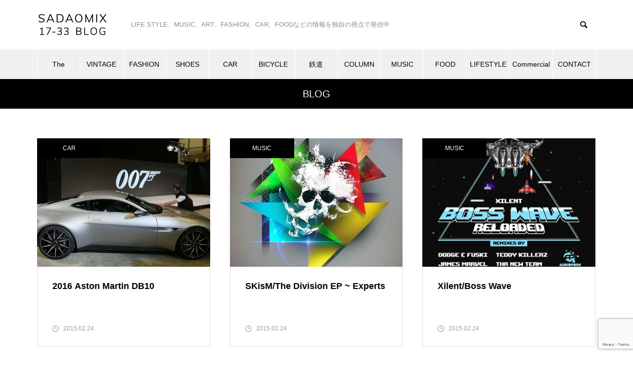

--- FILE ---
content_type: text/html; charset=UTF-8
request_url: https://sadaomix.com/archives/date/2015/02
body_size: 15476
content:
<!DOCTYPE html>
<html class="pc" lang="ja">
<head>
<meta charset="UTF-8">
<!--[if IE]><meta http-equiv="X-UA-Compatible" content="IE=edge"><![endif]-->
<meta name="viewport" content="width=device-width">
<title>2015年 2月の記事一覧</title>
<meta name="description" content="2015年 2月の記事一覧">
<link rel="pingback" href="https://sadaomix.com/blog/xmlrpc.php">
<link rel="shortcut icon" href="https://sadaomix.com/blog/wp-content/uploads/2023/11/favicon.png">
<script data-cfasync="false" data-no-defer="1" data-no-minify="1" data-no-optimize="1">var ewww_webp_supported=!1;function check_webp_feature(A,e){var w;e=void 0!==e?e:function(){},ewww_webp_supported?e(ewww_webp_supported):((w=new Image).onload=function(){ewww_webp_supported=0<w.width&&0<w.height,e&&e(ewww_webp_supported)},w.onerror=function(){e&&e(!1)},w.src="data:image/webp;base64,"+{alpha:"UklGRkoAAABXRUJQVlA4WAoAAAAQAAAAAAAAAAAAQUxQSAwAAAARBxAR/Q9ERP8DAABWUDggGAAAABQBAJ0BKgEAAQAAAP4AAA3AAP7mtQAAAA=="}[A])}check_webp_feature("alpha");</script><script data-cfasync="false" data-no-defer="1" data-no-minify="1" data-no-optimize="1">var Arrive=function(c,w){"use strict";if(c.MutationObserver&&"undefined"!=typeof HTMLElement){var r,a=0,u=(r=HTMLElement.prototype.matches||HTMLElement.prototype.webkitMatchesSelector||HTMLElement.prototype.mozMatchesSelector||HTMLElement.prototype.msMatchesSelector,{matchesSelector:function(e,t){return e instanceof HTMLElement&&r.call(e,t)},addMethod:function(e,t,r){var a=e[t];e[t]=function(){return r.length==arguments.length?r.apply(this,arguments):"function"==typeof a?a.apply(this,arguments):void 0}},callCallbacks:function(e,t){t&&t.options.onceOnly&&1==t.firedElems.length&&(e=[e[0]]);for(var r,a=0;r=e[a];a++)r&&r.callback&&r.callback.call(r.elem,r.elem);t&&t.options.onceOnly&&1==t.firedElems.length&&t.me.unbindEventWithSelectorAndCallback.call(t.target,t.selector,t.callback)},checkChildNodesRecursively:function(e,t,r,a){for(var i,n=0;i=e[n];n++)r(i,t,a)&&a.push({callback:t.callback,elem:i}),0<i.childNodes.length&&u.checkChildNodesRecursively(i.childNodes,t,r,a)},mergeArrays:function(e,t){var r,a={};for(r in e)e.hasOwnProperty(r)&&(a[r]=e[r]);for(r in t)t.hasOwnProperty(r)&&(a[r]=t[r]);return a},toElementsArray:function(e){return e=void 0!==e&&("number"!=typeof e.length||e===c)?[e]:e}}),e=(l.prototype.addEvent=function(e,t,r,a){a={target:e,selector:t,options:r,callback:a,firedElems:[]};return this._beforeAdding&&this._beforeAdding(a),this._eventsBucket.push(a),a},l.prototype.removeEvent=function(e){for(var t,r=this._eventsBucket.length-1;t=this._eventsBucket[r];r--)e(t)&&(this._beforeRemoving&&this._beforeRemoving(t),(t=this._eventsBucket.splice(r,1))&&t.length&&(t[0].callback=null))},l.prototype.beforeAdding=function(e){this._beforeAdding=e},l.prototype.beforeRemoving=function(e){this._beforeRemoving=e},l),t=function(i,n){var o=new e,l=this,s={fireOnAttributesModification:!1};return o.beforeAdding(function(t){var e=t.target;e!==c.document&&e!==c||(e=document.getElementsByTagName("html")[0]);var r=new MutationObserver(function(e){n.call(this,e,t)}),a=i(t.options);r.observe(e,a),t.observer=r,t.me=l}),o.beforeRemoving(function(e){e.observer.disconnect()}),this.bindEvent=function(e,t,r){t=u.mergeArrays(s,t);for(var a=u.toElementsArray(this),i=0;i<a.length;i++)o.addEvent(a[i],e,t,r)},this.unbindEvent=function(){var r=u.toElementsArray(this);o.removeEvent(function(e){for(var t=0;t<r.length;t++)if(this===w||e.target===r[t])return!0;return!1})},this.unbindEventWithSelectorOrCallback=function(r){var a=u.toElementsArray(this),i=r,e="function"==typeof r?function(e){for(var t=0;t<a.length;t++)if((this===w||e.target===a[t])&&e.callback===i)return!0;return!1}:function(e){for(var t=0;t<a.length;t++)if((this===w||e.target===a[t])&&e.selector===r)return!0;return!1};o.removeEvent(e)},this.unbindEventWithSelectorAndCallback=function(r,a){var i=u.toElementsArray(this);o.removeEvent(function(e){for(var t=0;t<i.length;t++)if((this===w||e.target===i[t])&&e.selector===r&&e.callback===a)return!0;return!1})},this},i=new function(){var s={fireOnAttributesModification:!1,onceOnly:!1,existing:!1};function n(e,t,r){return!(!u.matchesSelector(e,t.selector)||(e._id===w&&(e._id=a++),-1!=t.firedElems.indexOf(e._id)))&&(t.firedElems.push(e._id),!0)}var c=(i=new t(function(e){var t={attributes:!1,childList:!0,subtree:!0};return e.fireOnAttributesModification&&(t.attributes=!0),t},function(e,i){e.forEach(function(e){var t=e.addedNodes,r=e.target,a=[];null!==t&&0<t.length?u.checkChildNodesRecursively(t,i,n,a):"attributes"===e.type&&n(r,i)&&a.push({callback:i.callback,elem:r}),u.callCallbacks(a,i)})})).bindEvent;return i.bindEvent=function(e,t,r){t=void 0===r?(r=t,s):u.mergeArrays(s,t);var a=u.toElementsArray(this);if(t.existing){for(var i=[],n=0;n<a.length;n++)for(var o=a[n].querySelectorAll(e),l=0;l<o.length;l++)i.push({callback:r,elem:o[l]});if(t.onceOnly&&i.length)return r.call(i[0].elem,i[0].elem);setTimeout(u.callCallbacks,1,i)}c.call(this,e,t,r)},i},o=new function(){var a={};function i(e,t){return u.matchesSelector(e,t.selector)}var n=(o=new t(function(){return{childList:!0,subtree:!0}},function(e,r){e.forEach(function(e){var t=e.removedNodes,e=[];null!==t&&0<t.length&&u.checkChildNodesRecursively(t,r,i,e),u.callCallbacks(e,r)})})).bindEvent;return o.bindEvent=function(e,t,r){t=void 0===r?(r=t,a):u.mergeArrays(a,t),n.call(this,e,t,r)},o};d(HTMLElement.prototype),d(NodeList.prototype),d(HTMLCollection.prototype),d(HTMLDocument.prototype),d(Window.prototype);var n={};return s(i,n,"unbindAllArrive"),s(o,n,"unbindAllLeave"),n}function l(){this._eventsBucket=[],this._beforeAdding=null,this._beforeRemoving=null}function s(e,t,r){u.addMethod(t,r,e.unbindEvent),u.addMethod(t,r,e.unbindEventWithSelectorOrCallback),u.addMethod(t,r,e.unbindEventWithSelectorAndCallback)}function d(e){e.arrive=i.bindEvent,s(i,e,"unbindArrive"),e.leave=o.bindEvent,s(o,e,"unbindLeave")}}(window,void 0),ewww_webp_supported=!1;function check_webp_feature(e,t){var r;ewww_webp_supported?t(ewww_webp_supported):((r=new Image).onload=function(){ewww_webp_supported=0<r.width&&0<r.height,t(ewww_webp_supported)},r.onerror=function(){t(!1)},r.src="data:image/webp;base64,"+{alpha:"UklGRkoAAABXRUJQVlA4WAoAAAAQAAAAAAAAAAAAQUxQSAwAAAARBxAR/Q9ERP8DAABWUDggGAAAABQBAJ0BKgEAAQAAAP4AAA3AAP7mtQAAAA==",animation:"UklGRlIAAABXRUJQVlA4WAoAAAASAAAAAAAAAAAAQU5JTQYAAAD/////AABBTk1GJgAAAAAAAAAAAAAAAAAAAGQAAABWUDhMDQAAAC8AAAAQBxAREYiI/gcA"}[e])}function ewwwLoadImages(e){if(e){for(var t=document.querySelectorAll(".batch-image img, .image-wrapper a, .ngg-pro-masonry-item a, .ngg-galleria-offscreen-seo-wrapper a"),r=0,a=t.length;r<a;r++)ewwwAttr(t[r],"data-src",t[r].getAttribute("data-webp")),ewwwAttr(t[r],"data-thumbnail",t[r].getAttribute("data-webp-thumbnail"));for(var i=document.querySelectorAll("div.woocommerce-product-gallery__image"),r=0,a=i.length;r<a;r++)ewwwAttr(i[r],"data-thumb",i[r].getAttribute("data-webp-thumb"))}for(var n=document.querySelectorAll("video"),r=0,a=n.length;r<a;r++)ewwwAttr(n[r],"poster",e?n[r].getAttribute("data-poster-webp"):n[r].getAttribute("data-poster-image"));for(var o,l=document.querySelectorAll("img.ewww_webp_lazy_load"),r=0,a=l.length;r<a;r++)e&&(ewwwAttr(l[r],"data-lazy-srcset",l[r].getAttribute("data-lazy-srcset-webp")),ewwwAttr(l[r],"data-srcset",l[r].getAttribute("data-srcset-webp")),ewwwAttr(l[r],"data-lazy-src",l[r].getAttribute("data-lazy-src-webp")),ewwwAttr(l[r],"data-src",l[r].getAttribute("data-src-webp")),ewwwAttr(l[r],"data-orig-file",l[r].getAttribute("data-webp-orig-file")),ewwwAttr(l[r],"data-medium-file",l[r].getAttribute("data-webp-medium-file")),ewwwAttr(l[r],"data-large-file",l[r].getAttribute("data-webp-large-file")),null!=(o=l[r].getAttribute("srcset"))&&!1!==o&&o.includes("R0lGOD")&&ewwwAttr(l[r],"src",l[r].getAttribute("data-lazy-src-webp"))),l[r].className=l[r].className.replace(/\bewww_webp_lazy_load\b/,"");for(var s=document.querySelectorAll(".ewww_webp"),r=0,a=s.length;r<a;r++)e?(ewwwAttr(s[r],"srcset",s[r].getAttribute("data-srcset-webp")),ewwwAttr(s[r],"src",s[r].getAttribute("data-src-webp")),ewwwAttr(s[r],"data-orig-file",s[r].getAttribute("data-webp-orig-file")),ewwwAttr(s[r],"data-medium-file",s[r].getAttribute("data-webp-medium-file")),ewwwAttr(s[r],"data-large-file",s[r].getAttribute("data-webp-large-file")),ewwwAttr(s[r],"data-large_image",s[r].getAttribute("data-webp-large_image")),ewwwAttr(s[r],"data-src",s[r].getAttribute("data-webp-src"))):(ewwwAttr(s[r],"srcset",s[r].getAttribute("data-srcset-img")),ewwwAttr(s[r],"src",s[r].getAttribute("data-src-img"))),s[r].className=s[r].className.replace(/\bewww_webp\b/,"ewww_webp_loaded");window.jQuery&&jQuery.fn.isotope&&jQuery.fn.imagesLoaded&&(jQuery(".fusion-posts-container-infinite").imagesLoaded(function(){jQuery(".fusion-posts-container-infinite").hasClass("isotope")&&jQuery(".fusion-posts-container-infinite").isotope()}),jQuery(".fusion-portfolio:not(.fusion-recent-works) .fusion-portfolio-wrapper").imagesLoaded(function(){jQuery(".fusion-portfolio:not(.fusion-recent-works) .fusion-portfolio-wrapper").isotope()}))}function ewwwWebPInit(e){ewwwLoadImages(e),ewwwNggLoadGalleries(e),document.arrive(".ewww_webp",function(){ewwwLoadImages(e)}),document.arrive(".ewww_webp_lazy_load",function(){ewwwLoadImages(e)}),document.arrive("videos",function(){ewwwLoadImages(e)}),"loading"==document.readyState?document.addEventListener("DOMContentLoaded",ewwwJSONParserInit):("undefined"!=typeof galleries&&ewwwNggParseGalleries(e),ewwwWooParseVariations(e))}function ewwwAttr(e,t,r){null!=r&&!1!==r&&e.setAttribute(t,r)}function ewwwJSONParserInit(){"undefined"!=typeof galleries&&check_webp_feature("alpha",ewwwNggParseGalleries),check_webp_feature("alpha",ewwwWooParseVariations)}function ewwwWooParseVariations(e){if(e)for(var t=document.querySelectorAll("form.variations_form"),r=0,a=t.length;r<a;r++){var i=t[r].getAttribute("data-product_variations"),n=!1;try{for(var o in i=JSON.parse(i))void 0!==i[o]&&void 0!==i[o].image&&(void 0!==i[o].image.src_webp&&(i[o].image.src=i[o].image.src_webp,n=!0),void 0!==i[o].image.srcset_webp&&(i[o].image.srcset=i[o].image.srcset_webp,n=!0),void 0!==i[o].image.full_src_webp&&(i[o].image.full_src=i[o].image.full_src_webp,n=!0),void 0!==i[o].image.gallery_thumbnail_src_webp&&(i[o].image.gallery_thumbnail_src=i[o].image.gallery_thumbnail_src_webp,n=!0),void 0!==i[o].image.thumb_src_webp&&(i[o].image.thumb_src=i[o].image.thumb_src_webp,n=!0));n&&ewwwAttr(t[r],"data-product_variations",JSON.stringify(i))}catch(e){}}}function ewwwNggParseGalleries(e){if(e)for(var t in galleries){var r=galleries[t];galleries[t].images_list=ewwwNggParseImageList(r.images_list)}}function ewwwNggLoadGalleries(e){e&&document.addEventListener("ngg.galleria.themeadded",function(e,t){window.ngg_galleria._create_backup=window.ngg_galleria.create,window.ngg_galleria.create=function(e,t){var r=$(e).data("id");return galleries["gallery_"+r].images_list=ewwwNggParseImageList(galleries["gallery_"+r].images_list),window.ngg_galleria._create_backup(e,t)}})}function ewwwNggParseImageList(e){for(var t in e){var r=e[t];if(void 0!==r["image-webp"]&&(e[t].image=r["image-webp"],delete e[t]["image-webp"]),void 0!==r["thumb-webp"]&&(e[t].thumb=r["thumb-webp"],delete e[t]["thumb-webp"]),void 0!==r.full_image_webp&&(e[t].full_image=r.full_image_webp,delete e[t].full_image_webp),void 0!==r.srcsets)for(var a in r.srcsets)nggSrcset=r.srcsets[a],void 0!==r.srcsets[a+"-webp"]&&(e[t].srcsets[a]=r.srcsets[a+"-webp"],delete e[t].srcsets[a+"-webp"]);if(void 0!==r.full_srcsets)for(var i in r.full_srcsets)nggFSrcset=r.full_srcsets[i],void 0!==r.full_srcsets[i+"-webp"]&&(e[t].full_srcsets[i]=r.full_srcsets[i+"-webp"],delete e[t].full_srcsets[i+"-webp"])}return e}check_webp_feature("alpha",ewwwWebPInit);</script><meta name='robots' content='max-image-preview:large' />
	<style>img:is([sizes="auto" i], [sizes^="auto," i]) { contain-intrinsic-size: 3000px 1500px }</style>
	<link rel="alternate" type="application/rss+xml" title="SADAOMIX Studio 17-33 BLOG &raquo; フィード" href="https://sadaomix.com/feed" />
<link rel="alternate" type="application/rss+xml" title="SADAOMIX Studio 17-33 BLOG &raquo; コメントフィード" href="https://sadaomix.com/comments/feed" />
<link rel='stylesheet' id='style-css' href='https://sadaomix.com/blog/wp-content/themes/muum_tcd085/style.css?ver=2.2' type='text/css' media='all' />
<link rel='stylesheet' id='external-links-css' href='https://sadaomix.com/blog/wp-content/plugins/sem-external-links/sem-external-links.css?ver=20090903' type='text/css' media='all' />
<link rel='stylesheet' id='wp-block-library-css' href='https://sadaomix.com/blog/wp-includes/css/dist/block-library/style.min.css?ver=6.8.3' type='text/css' media='all' />
<style id='classic-theme-styles-inline-css' type='text/css'>
/*! This file is auto-generated */
.wp-block-button__link{color:#fff;background-color:#32373c;border-radius:9999px;box-shadow:none;text-decoration:none;padding:calc(.667em + 2px) calc(1.333em + 2px);font-size:1.125em}.wp-block-file__button{background:#32373c;color:#fff;text-decoration:none}
</style>
<style id='global-styles-inline-css' type='text/css'>
:root{--wp--preset--aspect-ratio--square: 1;--wp--preset--aspect-ratio--4-3: 4/3;--wp--preset--aspect-ratio--3-4: 3/4;--wp--preset--aspect-ratio--3-2: 3/2;--wp--preset--aspect-ratio--2-3: 2/3;--wp--preset--aspect-ratio--16-9: 16/9;--wp--preset--aspect-ratio--9-16: 9/16;--wp--preset--color--black: #000000;--wp--preset--color--cyan-bluish-gray: #abb8c3;--wp--preset--color--white: #ffffff;--wp--preset--color--pale-pink: #f78da7;--wp--preset--color--vivid-red: #cf2e2e;--wp--preset--color--luminous-vivid-orange: #ff6900;--wp--preset--color--luminous-vivid-amber: #fcb900;--wp--preset--color--light-green-cyan: #7bdcb5;--wp--preset--color--vivid-green-cyan: #00d084;--wp--preset--color--pale-cyan-blue: #8ed1fc;--wp--preset--color--vivid-cyan-blue: #0693e3;--wp--preset--color--vivid-purple: #9b51e0;--wp--preset--gradient--vivid-cyan-blue-to-vivid-purple: linear-gradient(135deg,rgba(6,147,227,1) 0%,rgb(155,81,224) 100%);--wp--preset--gradient--light-green-cyan-to-vivid-green-cyan: linear-gradient(135deg,rgb(122,220,180) 0%,rgb(0,208,130) 100%);--wp--preset--gradient--luminous-vivid-amber-to-luminous-vivid-orange: linear-gradient(135deg,rgba(252,185,0,1) 0%,rgba(255,105,0,1) 100%);--wp--preset--gradient--luminous-vivid-orange-to-vivid-red: linear-gradient(135deg,rgba(255,105,0,1) 0%,rgb(207,46,46) 100%);--wp--preset--gradient--very-light-gray-to-cyan-bluish-gray: linear-gradient(135deg,rgb(238,238,238) 0%,rgb(169,184,195) 100%);--wp--preset--gradient--cool-to-warm-spectrum: linear-gradient(135deg,rgb(74,234,220) 0%,rgb(151,120,209) 20%,rgb(207,42,186) 40%,rgb(238,44,130) 60%,rgb(251,105,98) 80%,rgb(254,248,76) 100%);--wp--preset--gradient--blush-light-purple: linear-gradient(135deg,rgb(255,206,236) 0%,rgb(152,150,240) 100%);--wp--preset--gradient--blush-bordeaux: linear-gradient(135deg,rgb(254,205,165) 0%,rgb(254,45,45) 50%,rgb(107,0,62) 100%);--wp--preset--gradient--luminous-dusk: linear-gradient(135deg,rgb(255,203,112) 0%,rgb(199,81,192) 50%,rgb(65,88,208) 100%);--wp--preset--gradient--pale-ocean: linear-gradient(135deg,rgb(255,245,203) 0%,rgb(182,227,212) 50%,rgb(51,167,181) 100%);--wp--preset--gradient--electric-grass: linear-gradient(135deg,rgb(202,248,128) 0%,rgb(113,206,126) 100%);--wp--preset--gradient--midnight: linear-gradient(135deg,rgb(2,3,129) 0%,rgb(40,116,252) 100%);--wp--preset--font-size--small: 13px;--wp--preset--font-size--medium: 20px;--wp--preset--font-size--large: 36px;--wp--preset--font-size--x-large: 42px;--wp--preset--spacing--20: 0.44rem;--wp--preset--spacing--30: 0.67rem;--wp--preset--spacing--40: 1rem;--wp--preset--spacing--50: 1.5rem;--wp--preset--spacing--60: 2.25rem;--wp--preset--spacing--70: 3.38rem;--wp--preset--spacing--80: 5.06rem;--wp--preset--shadow--natural: 6px 6px 9px rgba(0, 0, 0, 0.2);--wp--preset--shadow--deep: 12px 12px 50px rgba(0, 0, 0, 0.4);--wp--preset--shadow--sharp: 6px 6px 0px rgba(0, 0, 0, 0.2);--wp--preset--shadow--outlined: 6px 6px 0px -3px rgba(255, 255, 255, 1), 6px 6px rgba(0, 0, 0, 1);--wp--preset--shadow--crisp: 6px 6px 0px rgba(0, 0, 0, 1);}:where(.is-layout-flex){gap: 0.5em;}:where(.is-layout-grid){gap: 0.5em;}body .is-layout-flex{display: flex;}.is-layout-flex{flex-wrap: wrap;align-items: center;}.is-layout-flex > :is(*, div){margin: 0;}body .is-layout-grid{display: grid;}.is-layout-grid > :is(*, div){margin: 0;}:where(.wp-block-columns.is-layout-flex){gap: 2em;}:where(.wp-block-columns.is-layout-grid){gap: 2em;}:where(.wp-block-post-template.is-layout-flex){gap: 1.25em;}:where(.wp-block-post-template.is-layout-grid){gap: 1.25em;}.has-black-color{color: var(--wp--preset--color--black) !important;}.has-cyan-bluish-gray-color{color: var(--wp--preset--color--cyan-bluish-gray) !important;}.has-white-color{color: var(--wp--preset--color--white) !important;}.has-pale-pink-color{color: var(--wp--preset--color--pale-pink) !important;}.has-vivid-red-color{color: var(--wp--preset--color--vivid-red) !important;}.has-luminous-vivid-orange-color{color: var(--wp--preset--color--luminous-vivid-orange) !important;}.has-luminous-vivid-amber-color{color: var(--wp--preset--color--luminous-vivid-amber) !important;}.has-light-green-cyan-color{color: var(--wp--preset--color--light-green-cyan) !important;}.has-vivid-green-cyan-color{color: var(--wp--preset--color--vivid-green-cyan) !important;}.has-pale-cyan-blue-color{color: var(--wp--preset--color--pale-cyan-blue) !important;}.has-vivid-cyan-blue-color{color: var(--wp--preset--color--vivid-cyan-blue) !important;}.has-vivid-purple-color{color: var(--wp--preset--color--vivid-purple) !important;}.has-black-background-color{background-color: var(--wp--preset--color--black) !important;}.has-cyan-bluish-gray-background-color{background-color: var(--wp--preset--color--cyan-bluish-gray) !important;}.has-white-background-color{background-color: var(--wp--preset--color--white) !important;}.has-pale-pink-background-color{background-color: var(--wp--preset--color--pale-pink) !important;}.has-vivid-red-background-color{background-color: var(--wp--preset--color--vivid-red) !important;}.has-luminous-vivid-orange-background-color{background-color: var(--wp--preset--color--luminous-vivid-orange) !important;}.has-luminous-vivid-amber-background-color{background-color: var(--wp--preset--color--luminous-vivid-amber) !important;}.has-light-green-cyan-background-color{background-color: var(--wp--preset--color--light-green-cyan) !important;}.has-vivid-green-cyan-background-color{background-color: var(--wp--preset--color--vivid-green-cyan) !important;}.has-pale-cyan-blue-background-color{background-color: var(--wp--preset--color--pale-cyan-blue) !important;}.has-vivid-cyan-blue-background-color{background-color: var(--wp--preset--color--vivid-cyan-blue) !important;}.has-vivid-purple-background-color{background-color: var(--wp--preset--color--vivid-purple) !important;}.has-black-border-color{border-color: var(--wp--preset--color--black) !important;}.has-cyan-bluish-gray-border-color{border-color: var(--wp--preset--color--cyan-bluish-gray) !important;}.has-white-border-color{border-color: var(--wp--preset--color--white) !important;}.has-pale-pink-border-color{border-color: var(--wp--preset--color--pale-pink) !important;}.has-vivid-red-border-color{border-color: var(--wp--preset--color--vivid-red) !important;}.has-luminous-vivid-orange-border-color{border-color: var(--wp--preset--color--luminous-vivid-orange) !important;}.has-luminous-vivid-amber-border-color{border-color: var(--wp--preset--color--luminous-vivid-amber) !important;}.has-light-green-cyan-border-color{border-color: var(--wp--preset--color--light-green-cyan) !important;}.has-vivid-green-cyan-border-color{border-color: var(--wp--preset--color--vivid-green-cyan) !important;}.has-pale-cyan-blue-border-color{border-color: var(--wp--preset--color--pale-cyan-blue) !important;}.has-vivid-cyan-blue-border-color{border-color: var(--wp--preset--color--vivid-cyan-blue) !important;}.has-vivid-purple-border-color{border-color: var(--wp--preset--color--vivid-purple) !important;}.has-vivid-cyan-blue-to-vivid-purple-gradient-background{background: var(--wp--preset--gradient--vivid-cyan-blue-to-vivid-purple) !important;}.has-light-green-cyan-to-vivid-green-cyan-gradient-background{background: var(--wp--preset--gradient--light-green-cyan-to-vivid-green-cyan) !important;}.has-luminous-vivid-amber-to-luminous-vivid-orange-gradient-background{background: var(--wp--preset--gradient--luminous-vivid-amber-to-luminous-vivid-orange) !important;}.has-luminous-vivid-orange-to-vivid-red-gradient-background{background: var(--wp--preset--gradient--luminous-vivid-orange-to-vivid-red) !important;}.has-very-light-gray-to-cyan-bluish-gray-gradient-background{background: var(--wp--preset--gradient--very-light-gray-to-cyan-bluish-gray) !important;}.has-cool-to-warm-spectrum-gradient-background{background: var(--wp--preset--gradient--cool-to-warm-spectrum) !important;}.has-blush-light-purple-gradient-background{background: var(--wp--preset--gradient--blush-light-purple) !important;}.has-blush-bordeaux-gradient-background{background: var(--wp--preset--gradient--blush-bordeaux) !important;}.has-luminous-dusk-gradient-background{background: var(--wp--preset--gradient--luminous-dusk) !important;}.has-pale-ocean-gradient-background{background: var(--wp--preset--gradient--pale-ocean) !important;}.has-electric-grass-gradient-background{background: var(--wp--preset--gradient--electric-grass) !important;}.has-midnight-gradient-background{background: var(--wp--preset--gradient--midnight) !important;}.has-small-font-size{font-size: var(--wp--preset--font-size--small) !important;}.has-medium-font-size{font-size: var(--wp--preset--font-size--medium) !important;}.has-large-font-size{font-size: var(--wp--preset--font-size--large) !important;}.has-x-large-font-size{font-size: var(--wp--preset--font-size--x-large) !important;}
:where(.wp-block-post-template.is-layout-flex){gap: 1.25em;}:where(.wp-block-post-template.is-layout-grid){gap: 1.25em;}
:where(.wp-block-columns.is-layout-flex){gap: 2em;}:where(.wp-block-columns.is-layout-grid){gap: 2em;}
:root :where(.wp-block-pullquote){font-size: 1.5em;line-height: 1.6;}
</style>
<link rel='stylesheet' id='contact-form-7-css' href='https://sadaomix.com/blog/wp-content/plugins/contact-form-7/includes/css/styles.css?ver=6.1.1' type='text/css' media='all' />
<script type="text/javascript" src="https://sadaomix.com/blog/wp-includes/js/jquery/jquery.min.js?ver=3.7.1" id="jquery-core-js"></script>
<script type="text/javascript" src="https://sadaomix.com/blog/wp-includes/js/jquery/jquery-migrate.min.js?ver=3.4.1" id="jquery-migrate-js"></script>
<link rel="https://api.w.org/" href="https://sadaomix.com/wp-json/" />
<link rel="stylesheet" href="https://sadaomix.com/blog/wp-content/themes/muum_tcd085/css/design-plus.css?ver=2.2">
<link rel="stylesheet" href="https://sadaomix.com/blog/wp-content/themes/muum_tcd085/css/sns-botton.css?ver=2.2">
<link rel="stylesheet" media="screen and (max-width:1251px)" href="https://sadaomix.com/blog/wp-content/themes/muum_tcd085/css/responsive.css?ver=2.2">
<link rel="stylesheet" media="screen and (max-width:1251px)" href="https://sadaomix.com/blog/wp-content/themes/muum_tcd085/css/footer-bar.css?ver=2.2">

<script src="https://sadaomix.com/blog/wp-content/themes/muum_tcd085/js/jquery.easing.1.4.js?ver=2.2"></script>
<script src="https://sadaomix.com/blog/wp-content/themes/muum_tcd085/js/jscript.js?ver=2.2"></script>
<script src="https://sadaomix.com/blog/wp-content/themes/muum_tcd085/js/jquery.cookie.min.js?ver=2.2"></script>
<script src="https://sadaomix.com/blog/wp-content/themes/muum_tcd085/js/comment.js?ver=2.2"></script>
<script src="https://sadaomix.com/blog/wp-content/themes/muum_tcd085/js/parallax.js?ver=2.2"></script>

<link rel="stylesheet" href="https://sadaomix.com/blog/wp-content/themes/muum_tcd085/js/simplebar.css?ver=2.2">
<script src="https://sadaomix.com/blog/wp-content/themes/muum_tcd085/js/simplebar.min.js?ver=2.2"></script>




<style type="text/css">
body { font-size:14px; }
body, input, textarea { font-family: Arial, "Hiragino Sans", "ヒラギノ角ゴ ProN", "Hiragino Kaku Gothic ProN", "游ゴシック", YuGothic, "メイリオ", Meiryo, sans-serif; }

.rich_font, .p-vertical, .widget_headline, .widget_tab_post_list_button a, .search_box_headline, #global_menu, .megamenu_blog_list, .megamenu_b_wrap, .megamenu_b_wrap .headline, #index_tab { font-family: Arial, "Hiragino Sans", "ヒラギノ角ゴ ProN", "Hiragino Kaku Gothic ProN", "游ゴシック", YuGothic, "メイリオ", Meiryo, sans-serif; font-weight:500; }

.rich_font_type1 { font-family: Arial, "Hiragino Kaku Gothic ProN", "ヒラギノ角ゴ ProN W3", "メイリオ", Meiryo, sans-serif; }
.rich_font_type2 { font-family: Arial, "Hiragino Sans", "ヒラギノ角ゴ ProN", "Hiragino Kaku Gothic ProN", "游ゴシック", YuGothic, "メイリオ", Meiryo, sans-serif; font-weight:500; }
.rich_font_type3 { font-family: "Times New Roman" , "游明朝" , "Yu Mincho" , "游明朝体" , "YuMincho" , "ヒラギノ明朝 Pro W3" , "Hiragino Mincho Pro" , "HiraMinProN-W3" , "HGS明朝E" , "ＭＳ Ｐ明朝" , "MS PMincho" , serif; font-weight:500; }


#global_menu { background:#f0f0f0; }
#global_menu > ul > li > a, #global_menu > ul > li:first-of-type a { color:#000; border-color:#ffffff; }
#global_menu > ul > li > a:hover { color:#fff; background:#444444; border-color:#444444; }
#global_menu > ul > li.active > a, #global_menu > ul > li.current-menu-item > a, #header.active #global_menu > ul > li.current-menu-item.active_button > a { color:#fff; background:#000000; border-color:#000000; }
#global_menu ul ul a { color:#ffffff !important; background:#000000; }
#global_menu ul ul a:hover { background:#444444; }
#global_menu > ul > li.menu-item-has-children.active > a { background:#000000; border-color:#000000; }
.pc .header_fix #header.off_hover #global_menu { background:rgba(240,240,240,1); }
.pc .header_fix #header.off_hover #global_menu > ul > li > a, .pc .header_fix #header.off_hover #global_menu > ul > li:first-of-type a { border-color:rgba(255,255,255,1); }
.mobile .header_fix_mobile #header { background:#fff; }
.mobile .header_fix_mobile #header.off_hover { background:rgba(255,255,255,1); }
#drawer_menu { background:#000000; }
#mobile_menu a { color:#ffffff; border-color:#444444; }
#mobile_menu li li a { background:#333333; }
.megamenu_blog_list { background:#000000; }
.megamenu_blog_list .category_list a { font-size:16px; color:#999999; }
.megamenu_blog_list .post_list .title { font-size:14px; }
.megamenu_b_wrap { background:#000000; }
.megamenu_b_wrap .headline { font-size:16px; color:#ffffff; }
.megamenu_b_wrap .title { font-size:14px; }
.megamenu_page_wrap { border-top:1px solid #555555; }
#global_menu > ul > li.megamenu_parent_type2.active_megamenu_button > a { color:#fff !important; background:#000000 !important; border-color:#000000 !important; }
#global_menu > ul > li.megamenu_parent_type3.active_megamenu_button > a { color:#fff !important; background:#000000 !important; border-color:#000000 !important; }
#footer_carousel { background:#000000; }
#footer_carousel .title { font-size:14px; }
#footer_bottom { color:#ffffff; background:#000000; }
#footer_bottom a { color:#ffffff; }
#return_top a:before { color:#ffffff; }
#return_top a { background:#000000; }
#return_top a:hover { background:#444444; }
@media screen and (max-width:750px) {
  #footer_carousel .title { font-size:12px; }
  #footer_bottom { color:#000; background:none; }
  #footer_bottom a { color:#000; }
  #copyright { color:#ffffff; background:#000000; }
}
.author_profile .avatar_area img, .animate_image img, .animate_background .image {
  width:100%; height:auto;
  -webkit-transition: transform  0.75s ease;
  transition: transform  0.75s ease;
}
.author_profile a.avatar:hover img, .animate_image:hover img, .animate_background:hover .image {
  -webkit-transform: scale(1.2);
  transform: scale(1.2);
}



a { color:#000; }

.widget_tab_post_list_button a:hover, .page_navi span.current, #author_page_headline,
#header_carousel_type1 .slick-dots button:hover::before, #header_carousel_type1 .slick-dots .slick-active button::before, #header_carousel_type2 .slick-dots button:hover::before, #header_carousel_type2 .slick-dots .slick-active button::before
  { background-color:#000000; }

.widget_headline, .design_headline1, .widget_tab_post_list_button a:hover, .page_navi span.current
  { border-color:#000000; }

#header_search .button label:hover:before
  { color:#444444; }

#submit_comment:hover, #cancel_comment_reply a:hover, #wp-calendar #prev a:hover, #wp-calendar #next a:hover, #wp-calendar td a:hover,
#post_pagination a:hover, #p_readmore .button:hover, .page_navi a:hover, #post_pagination a:hover,.c-pw__btn:hover, #post_pagination a:hover, #comment_tab li a:hover, #category_post .tab p:hover
  { background-color:#444444; }

#comment_textarea textarea:focus, .c-pw__box-input:focus, .page_navi a:hover, #post_pagination p, #post_pagination a:hover
  { border-color:#444444; }

a:hover, #header_logo a:hover, #footer a:hover, #footer_social_link li a:hover:before, #bread_crumb a:hover, #bread_crumb li.home a:hover:after, #next_prev_post a:hover,
.single_copy_title_url_btn:hover, .tcdw_search_box_widget .search_area .search_button:hover:before, .tab_widget_nav:hover:before,
#single_author_title_area .author_link li a:hover:before, .author_profile a:hover, .author_profile .author_link li a:hover:before, #post_meta_bottom a:hover, .cardlink_title a:hover,
.comment a:hover, .comment_form_wrapper a:hover, #searchform .submit_button:hover:before, .p-dropdown__title:hover:after
  { color:#444444; }

#menu_button:hover span
  { background-color:#444444; }

.post_content a, .custom-html-widget a { color:#000000; }
.post_content a:hover, .custom-html-widget a:hover { color:#444444; }

.cat_id3 { background-color:#000000; }
.cat_id3:hover { background-color:#444444; }
.megamenu_blog_list .category_list li.active .cat_id3 { color:#000000; }
.megamenu_blog_list .category_list .cat_id3:hover { color:#444444; }
.category_list_widget .cat-item-3 > a:hover > .count { background-color:#000000; border-color:#000000; }
.cat_id4 { background-color:#000000; }
.cat_id4:hover { background-color:#444444; }
.megamenu_blog_list .category_list li.active .cat_id4 { color:#000000; }
.megamenu_blog_list .category_list .cat_id4:hover { color:#444444; }
.category_list_widget .cat-item-4 > a:hover > .count { background-color:#000000; border-color:#000000; }
.cat_id5 { background-color:#000000; }
.cat_id5:hover { background-color:#444444; }
.megamenu_blog_list .category_list li.active .cat_id5 { color:#000000; }
.megamenu_blog_list .category_list .cat_id5:hover { color:#444444; }
.category_list_widget .cat-item-5 > a:hover > .count { background-color:#000000; border-color:#000000; }
.cat_id6 { background-color:#000000; }
.cat_id6:hover { background-color:#444444; }
.megamenu_blog_list .category_list li.active .cat_id6 { color:#000000; }
.megamenu_blog_list .category_list .cat_id6:hover { color:#444444; }
.category_list_widget .cat-item-6 > a:hover > .count { background-color:#000000; border-color:#000000; }
.cat_id8 { background-color:#000000; }
.cat_id8:hover { background-color:#444444; }
.megamenu_blog_list .category_list li.active .cat_id8 { color:#000000; }
.megamenu_blog_list .category_list .cat_id8:hover { color:#444444; }
.category_list_widget .cat-item-8 > a:hover > .count { background-color:#000000; border-color:#000000; }
.cat_id11 { background-color:#000000; }
.cat_id11:hover { background-color:#444444; }
.megamenu_blog_list .category_list li.active .cat_id11 { color:#000000; }
.megamenu_blog_list .category_list .cat_id11:hover { color:#444444; }
.category_list_widget .cat-item-11 > a:hover > .count { background-color:#000000; border-color:#000000; }
.cat_id12 { background-color:#000000; }
.cat_id12:hover { background-color:#444444; }
.megamenu_blog_list .category_list li.active .cat_id12 { color:#000000; }
.megamenu_blog_list .category_list .cat_id12:hover { color:#444444; }
.category_list_widget .cat-item-12 > a:hover > .count { background-color:#000000; border-color:#000000; }
.cat_id14 { background-color:#000000; }
.cat_id14:hover { background-color:#444444; }
.megamenu_blog_list .category_list li.active .cat_id14 { color:#000000; }
.megamenu_blog_list .category_list .cat_id14:hover { color:#444444; }
.category_list_widget .cat-item-14 > a:hover > .count { background-color:#000000; border-color:#000000; }
.cat_id26 { background-color:#000000; }
.cat_id26:hover { background-color:#444444; }
.megamenu_blog_list .category_list li.active .cat_id26 { color:#000000; }
.megamenu_blog_list .category_list .cat_id26:hover { color:#444444; }
.category_list_widget .cat-item-26 > a:hover > .count { background-color:#000000; border-color:#000000; }
.cat_id27 { background-color:#000000; }
.cat_id27:hover { background-color:#444444; }
.megamenu_blog_list .category_list li.active .cat_id27 { color:#000000; }
.megamenu_blog_list .category_list .cat_id27:hover { color:#444444; }
.category_list_widget .cat-item-27 > a:hover > .count { background-color:#000000; border-color:#000000; }
.cat_id31 { background-color:#000000; }
.cat_id31:hover { background-color:#444444; }
.megamenu_blog_list .category_list li.active .cat_id31 { color:#000000; }
.megamenu_blog_list .category_list .cat_id31:hover { color:#444444; }
.category_list_widget .cat-item-31 > a:hover > .count { background-color:#000000; border-color:#000000; }
.cat_id34 { background-color:#000000; }
.cat_id34:hover { background-color:#444444; }
.megamenu_blog_list .category_list li.active .cat_id34 { color:#000000; }
.megamenu_blog_list .category_list .cat_id34:hover { color:#444444; }
.category_list_widget .cat-item-34 > a:hover > .count { background-color:#000000; border-color:#000000; }

#site_description span {
font-size: 0.9em;
color: #8a8a8a; }.styled_h2 {
  font-size:26px !important; text-align:center !important; color:#000000;   border-top:0px solid #dddddd;
  border-bottom:0px solid #dddddd;
  border-left:0px solid #dddddd;
  border-right:0px solid #dddddd;
  padding:0px 0px 0px 0px !important;
  margin:78px 0px 34px !important;
}
.styled_h3 {
  font-size:20px !important; text-align:left !important; color:#000000;   border-top:0px solid #dddddd;
  border-bottom:0px solid #dddddd;
  border-left:2px solid #000000;
  border-right:0px solid #dddddd;
  padding:15px 0px 15px 25px !important;
  margin:60px 0px 26px !important;
}
.styled_h4 {
  font-weight:400 !important; font-size:18px !important; text-align:left !important; color:#000000;   border-top:0px solid #dddddd;
  border-bottom:1px solid #dddddd;
  border-left:0px solid #dddddd;
  border-right:0px solid #dddddd;
  padding:0px 0px 20px 0px !important;
  margin:41px 0px 18px !important;
}
.styled_h5 {
  font-weight:400 !important; font-size:16px !important; text-align:left !important; color:#000000; background:#fafafa;  border-top:0px solid #dddddd;
  border-bottom:0px solid #dddddd;
  border-left:0px solid #dddddd;
  border-right:0px solid #dddddd;
  padding:15px 0px 15px 25px !important;
  margin:37px 0px 16px !important;
}
.q_custom_button1 {
  color:#ffffff !important;
  border-color:rgba(83,83,83,1);
}
.q_custom_button1.animation_type1 { background:#535353; }
.q_custom_button1:hover, .q_custom_button1:focus {
  color:#ffffff !important;
  border-color:rgba(125,125,125,1);
}
.q_custom_button1.animation_type1:hover { background:#7d7d7d; }
.q_custom_button1:before { background:#7d7d7d; }
.q_custom_button2 {
  color:#ffffff !important;
  border-color:rgba(83,83,83,1);
}
.q_custom_button2.animation_type1 { background:#535353; }
.q_custom_button2:hover, .q_custom_button2:focus {
  color:#ffffff !important;
  border-color:rgba(125,125,125,1);
}
.q_custom_button2.animation_type1:hover { background:#7d7d7d; }
.q_custom_button2:before { background:#7d7d7d; }
.q_custom_button3 {
  color:#ffffff !important;
  border-color:rgba(83,83,83,1);
}
.q_custom_button3.animation_type1 { background:#535353; }
.q_custom_button3:hover, .q_custom_button3:focus {
  color:#ffffff !important;
  border-color:rgba(125,125,125,1);
}
.q_custom_button3.animation_type1:hover { background:#7d7d7d; }
.q_custom_button3:before { background:#7d7d7d; }
.speech_balloon_left1 .speach_balloon_text { background-color: #ffdfdf; border-color: #ffdfdf; color: #000000 }
.speech_balloon_left1 .speach_balloon_text::before { border-right-color: #ffdfdf }
.speech_balloon_left1 .speach_balloon_text::after { border-right-color: #ffdfdf }
.speech_balloon_left2 .speach_balloon_text { background-color: #ffffff; border-color: #ff5353; color: #000000 }
.speech_balloon_left2 .speach_balloon_text::before { border-right-color: #ff5353 }
.speech_balloon_left2 .speach_balloon_text::after { border-right-color: #ffffff }
.speech_balloon_right1 .speach_balloon_text { background-color: #ccf4ff; border-color: #ccf4ff; color: #000000 }
.speech_balloon_right1 .speach_balloon_text::before { border-left-color: #ccf4ff }
.speech_balloon_right1 .speach_balloon_text::after { border-left-color: #ccf4ff }
.speech_balloon_right2 .speach_balloon_text { background-color: #ffffff; border-color: #0789b5; color: #000000 }
.speech_balloon_right2 .speach_balloon_text::before { border-left-color: #0789b5 }
.speech_balloon_right2 .speach_balloon_text::after { border-left-color: #ffffff }
.qt_google_map .pb_googlemap_custom-overlay-inner { background:#000000; color:#ffffff; }
.qt_google_map .pb_googlemap_custom-overlay-inner::after { border-color:#000000 transparent transparent transparent; }
</style>

<style id="current-page-style" type="text/css">
#page_header .title { font-size:20px; color:#FFFFFF; }
.blog_list .title { font-size:18px; }
.blog_list .desc { font-size:14px; }
@media screen and (max-width:750px) {
  #page_header .title { font-size:16px; }
  .blog_list .title { font-size:16px; }
  .blog_list .desc { font-size:12px; }
}
#site_loader_overlay.active #site_loader_animation {
  opacity:0;
  -webkit-transition: all 1.0s cubic-bezier(0.22, 1, 0.36, 1) 0s; transition: all 1.0s cubic-bezier(0.22, 1, 0.36, 1) 0s;
}
</style>

<script type="text/javascript">
jQuery(document).ready(function($){

  $('#footer_carousel .post_list').slick({
    infinite: true,
    dots: false,
    arrows: false,
    slidesToShow: 4,
    slidesToScroll: 1,
    swipeToSlide: true,
    touchThreshold: 20,
    adaptiveHeight: false,
    pauseOnHover: true,
    autoplay: true,
    fade: false,
    easing: 'easeOutExpo',
    speed: 700,
    autoplaySpeed: 5000,
    responsive: [
      {
        breakpoint: 1000,
        settings: { slidesToShow: 3 }
      },
      {
        breakpoint: 750,
        settings: { slidesToShow: 2 }
      }
    ]
  });
  $('#footer_carousel .prev_item').on('click', function() {
    $('#footer_carousel .post_list').slick('slickPrev');
  });
  $('#footer_carousel .next_item').on('click', function() {
    $('#footer_carousel .post_list').slick('slickNext');
  });

});
</script>
<script type="text/javascript">
jQuery(document).ready(function($){

  $('.megamenu_carousel .post_list').slick({
    infinite: true,
    dots: false,
    arrows: false,
    slidesToShow: 4,
    slidesToScroll: 1,
    swipeToSlide: true,
    touchThreshold: 20,
    adaptiveHeight: false,
    pauseOnHover: true,
    autoplay: true,
    fade: false,
    easing: 'easeOutExpo',
    speed: 700,
    autoplaySpeed: 5000  });
  $('.megamenu_carousel_wrap .prev_item').on('click', function() {
    $(this).closest('.megamenu_carousel_wrap').find('.post_list').slick('slickPrev');
  });
  $('.megamenu_carousel_wrap .next_item').on('click', function() {
    $(this).closest('.megamenu_carousel_wrap').find('.post_list').slick('slickNext');
  });

});
</script>
<script type="text/javascript">
jQuery(document).ready(function($){

  if( $('.widget_tab_post_list ol').length ){
    $('#side_col .widget_tab_post_list ol').slick({
      vertical: true,
      infinite: true,
      dots: false,
      arrows: false,
      slidesToShow: 3,
      slidesToScroll: 1,
      adaptiveHeight: false,
      pauseOnHover: true,
      autoplay: true,
      fade: false,
      easing: 'easeOutExpo',
      speed: 700,
      autoplaySpeed: 5000
    });
    $('#footer_widget .widget_tab_post_list ol').slick({
      vertical: true,
      infinite: true,
      dots: false,
      arrows: false,
      slidesToShow: 2,
      slidesToScroll: 1,
      adaptiveHeight: false,
      pauseOnHover: true,
      autoplay: true,
      fade: false,
      easing: 'easeOutExpo',
      speed: 700,
      autoplaySpeed: 5000
    });
  }
  $('.widget_tab_post_list .prev_item').on('click', function() {
    $(this).closest('.widget_tab_post_list').find('ol').slick('slickPrev');
  });
  $('.widget_tab_post_list .next_item').on('click', function() {
    $(this).closest('.widget_tab_post_list').find('ol').slick('slickNext');
  });

});
</script>

<style type="text/css">
.p-footer-cta--1.footer_cta_type1 { background:rgba(84,60,50,1); }
.p-footer-cta--1.footer_cta_type1 .catch { color:#ffffff; }
.p-footer-cta--1.footer_cta_type1 #js-footer-cta__btn { color:#ffffff; background:#95634c; }
.p-footer-cta--1.footer_cta_type1 #js-footer-cta__btn:hover { color:#ffffff; background:#754e3d; }
.p-footer-cta--1.footer_cta_type1 #js-footer-cta__close:before { color:#ffffff; }
.p-footer-cta--1.footer_cta_type1 #js-footer-cta__close:hover:before { color:#cccccc; }
@media only screen and (max-width: 750px) {
  .p-footer-cta--1.footer_cta_type1 #js-footer-cta__btn:after { color:#ffffff; }
  .p-footer-cta--1.footer_cta_type1 #js-footer-cta__btn:hover:after { color:#cccccc; }
}
.p-footer-cta--2.footer_cta_type1 { background:rgba(84,60,50,1); }
.p-footer-cta--2.footer_cta_type1 .catch { color:#ffffff; }
.p-footer-cta--2.footer_cta_type1 #js-footer-cta__btn { color:#ffffff; background:#95634c; }
.p-footer-cta--2.footer_cta_type1 #js-footer-cta__btn:hover { color:#ffffff; background:#754e3d; }
.p-footer-cta--2.footer_cta_type1 #js-footer-cta__close:before { color:#ffffff; }
.p-footer-cta--2.footer_cta_type1 #js-footer-cta__close:hover:before { color:#cccccc; }
@media only screen and (max-width: 750px) {
  .p-footer-cta--2.footer_cta_type1 #js-footer-cta__btn:after { color:#ffffff; }
  .p-footer-cta--2.footer_cta_type1 #js-footer-cta__btn:hover:after { color:#cccccc; }
}
.p-footer-cta--3.footer_cta_type1 { background:rgba(84,60,50,1); }
.p-footer-cta--3.footer_cta_type1 .catch { color:#ffffff; }
.p-footer-cta--3.footer_cta_type1 #js-footer-cta__btn { color:#ffffff; background:#95634c; }
.p-footer-cta--3.footer_cta_type1 #js-footer-cta__btn:hover { color:#ffffff; background:#754e3d; }
.p-footer-cta--3.footer_cta_type1 #js-footer-cta__close:before { color:#ffffff; }
.p-footer-cta--3.footer_cta_type1 #js-footer-cta__close:hover:before { color:#cccccc; }
@media only screen and (max-width: 750px) {
  .p-footer-cta--3.footer_cta_type1 #js-footer-cta__btn:after { color:#ffffff; }
  .p-footer-cta--3.footer_cta_type1 #js-footer-cta__btn:hover:after { color:#cccccc; }
}
</style>

<noscript><style>.lazyload[data-src]{display:none !important;}</style></noscript><style>.lazyload{background-image:none !important;}.lazyload:before{background-image:none !important;}</style></head>
<body id="body" class="archive date wp-theme-muum_tcd085 hide_header_desc_mobile">
<script data-cfasync="false" data-no-defer="1" data-no-minify="1" data-no-optimize="1">if(typeof ewww_webp_supported==="undefined"){var ewww_webp_supported=!1}if(ewww_webp_supported){document.body.classList.add("webp-support")}</script>


<div id="container">

 
 
 <header id="header">
  <div id="header_top">
      <div id="header_logo">
    <p class="logo">
 <a href="https://sadaomix.com/" title="SADAOMIX Studio 17-33 BLOG">
    <img class="pc_logo_image lazyload" src="[data-uri]" alt="SADAOMIX Studio 17-33 BLOG" title="SADAOMIX Studio 17-33 BLOG" width="150" height="52" data-src="https://sadaomix.com/blog/wp-content/uploads/2023/11/sadaomix-2.png?1769905611" decoding="async" data-eio-rwidth="300" data-eio-rheight="103" /><noscript><img class="pc_logo_image" src="https://sadaomix.com/blog/wp-content/uploads/2023/11/sadaomix-2.png?1769905611" alt="SADAOMIX Studio 17-33 BLOG" title="SADAOMIX Studio 17-33 BLOG" width="150" height="52" data-eio="l" /></noscript>
      <img class="mobile_logo_image type1 lazyload" src="[data-uri]" alt="SADAOMIX Studio 17-33 BLOG" title="SADAOMIX Studio 17-33 BLOG" width="102" height="35" data-src="https://sadaomix.com/blog/wp-content/uploads/2023/11/sadaomix-1.png?1769905611" decoding="async" data-eio-rwidth="204" data-eio-rheight="70" /><noscript><img class="mobile_logo_image type1" src="https://sadaomix.com/blog/wp-content/uploads/2023/11/sadaomix-1.png?1769905611" alt="SADAOMIX Studio 17-33 BLOG" title="SADAOMIX Studio 17-33 BLOG" width="102" height="35" data-eio="l" /></noscript>
   </a>
</p>

   </div>
      <p id="site_description" class="show_desc_pc "><span>LIFE STYLE、MUSIC、ART、FASHION、CAR、FOODなどの情報を独自の視点で発信中</span></p>
         <div id="header_search">
    <form role="search" method="get" id="header_searchform" action="https://sadaomix.com">
     <div class="input_area"><input type="text" value="" id="header_search_input" name="s" autocomplete="off"></div>
     <div class="button"><label for="header_search_button"></label><input type="submit" id="header_search_button" value=""></div>
    </form>
   </div>
     </div><!-- END #header_top -->
    <a id="menu_button" href="#"><span></span><span></span><span></span></a>
  <nav id="global_menu">
   <ul id="menu-%e3%83%95%e3%83%83%e3%82%bf%e3%83%bc%e3%83%a1%e3%83%8b%e3%83%a5%e3%83%bc" class="menu"><li id="menu-item-69838" class="menu-item menu-item-type-taxonomy menu-item-object-category menu-item-69838 "><a href="https://sadaomix.com/archives/category/the-overseas">The OVERSEAS</a></li>
<li id="menu-item-69839" class="menu-item menu-item-type-taxonomy menu-item-object-category menu-item-69839 "><a href="https://sadaomix.com/archives/category/vintage-item">VINTAGE ITEM</a></li>
<li id="menu-item-69832" class="menu-item menu-item-type-taxonomy menu-item-object-category menu-item-69832 "><a href="https://sadaomix.com/archives/category/fashion">FASHION</a></li>
<li id="menu-item-69837" class="menu-item menu-item-type-taxonomy menu-item-object-category menu-item-69837 "><a href="https://sadaomix.com/archives/category/shoes">SHOES</a></li>
<li id="menu-item-69829" class="menu-item menu-item-type-taxonomy menu-item-object-category menu-item-69829 "><a href="https://sadaomix.com/archives/category/car">CAR</a></li>
<li id="menu-item-69828" class="menu-item menu-item-type-taxonomy menu-item-object-category menu-item-69828 "><a href="https://sadaomix.com/archives/category/bicycle">BICYCLE</a></li>
<li id="menu-item-69841" class="menu-item menu-item-type-taxonomy menu-item-object-category menu-item-69841 "><a href="https://sadaomix.com/archives/category/%e9%89%84%e9%81%93">鉄道</a></li>
<li id="menu-item-69830" class="menu-item menu-item-type-taxonomy menu-item-object-category menu-item-69830 "><a href="https://sadaomix.com/archives/category/column">COLUMN</a></li>
<li id="menu-item-69836" class="menu-item menu-item-type-taxonomy menu-item-object-category menu-item-69836 "><a href="https://sadaomix.com/archives/category/music">MUSIC</a></li>
<li id="menu-item-69834" class="menu-item menu-item-type-taxonomy menu-item-object-category menu-item-69834 "><a href="https://sadaomix.com/archives/category/food">FOOD</a></li>
<li id="menu-item-69835" class="menu-item menu-item-type-taxonomy menu-item-object-category menu-item-69835 "><a href="https://sadaomix.com/archives/category/lifestyle">LIFESTYLE</a></li>
<li id="menu-item-69831" class="menu-item menu-item-type-taxonomy menu-item-object-category menu-item-69831 "><a href="https://sadaomix.com/archives/category/commercial-message">Commercial Message</a></li>
<li id="menu-item-70946" class="menu-item menu-item-type-post_type menu-item-object-page menu-item-70946 "><a href="https://sadaomix.com/contact">CONTACT</a></li>
</ul>  </nav>
     </header>

 
 <div id="page_header" style="background:#000000;">
  <h1 class="title rich_font_type2">BLOG</h1>
 </div>


<div id="main_contents" class="layout_type1">

 <div id="main_col">

  
  <div class="blog_list type1   use_hover_animation">
      <article class="item">
        <a class="category cat_id6" href="https://sadaomix.com/archives/category/car">CAR</a>
        <a class="link " href="https://sadaomix.com/archives/34272">
     <div class="image_wrap">
            <div class="image lazyload" style="background: no-repeat center center; background-size:cover;" data-back="https://sadaomix.com/blog/wp-content/uploads/2015/02/james-bond-db10.jpg"></div>
     </div>
     <div class="content">
      <div class="content_inner">
              <h3 class="title rich_font_type2"><span>2016 Aston Martin DB10</span></h3>
              <p class="date"><time class="entry-date updated" datetime="2024-03-07T21:58:41+09:00">2015.02.24</time></p>      </div>
     </div>
    </a>
   </article>
         <article class="item">
        <a class="category cat_id5" href="https://sadaomix.com/archives/category/music">MUSIC</a>
        <a class="link " href="https://sadaomix.com/archives/34266">
     <div class="image_wrap">
            <div class="image lazyload" style="background: no-repeat center center; background-size:cover;" data-back="https://sadaomix.com/blog/wp-content/uploads/2015/02/R-4321501-1364114686-9931.jpeg.jpg"></div>
     </div>
     <div class="content">
      <div class="content_inner">
              <h3 class="title rich_font_type2"><span>SKisM/The Division EP ~ Experts</span></h3>
              <p class="date"><time class="entry-date updated" datetime="2024-05-11T13:39:57+09:00">2015.02.24</time></p>      </div>
     </div>
    </a>
   </article>
         <article class="item">
        <a class="category cat_id5" href="https://sadaomix.com/archives/category/music">MUSIC</a>
        <a class="link " href="https://sadaomix.com/archives/34262">
     <div class="image_wrap">
            <div class="image lazyload" style="background: no-repeat center center; background-size:cover;" data-back="https://sadaomix.com/blog/wp-content/uploads/2015/02/R-4854972-1377581322-8808.jpeg.jpg"></div>
     </div>
     <div class="content">
      <div class="content_inner">
              <h3 class="title rich_font_type2"><span>Xilent/Boss Wave</span></h3>
              <p class="date"><time class="entry-date updated" datetime="2024-05-11T13:39:22+09:00">2015.02.24</time></p>      </div>
     </div>
    </a>
   </article>
         <article class="item">
        <a class="category cat_id5" href="https://sadaomix.com/archives/category/music">MUSIC</a>
        <a class="link " href="https://sadaomix.com/archives/34259">
     <div class="image_wrap">
            <div class="image lazyload" style="background: no-repeat center center; background-size:cover;" data-back="https://sadaomix.com/blog/wp-content/uploads/2015/02/R-5990556-1408233072-3612.jpeg.jpg"></div>
     </div>
     <div class="content">
      <div class="content_inner">
              <h3 class="title rich_font_type2"><span>Au5/Crystal Mathematics (Ft. Shaz Sparks)</span></h3>
              <p class="date"><time class="entry-date updated" datetime="2024-05-11T13:39:00+09:00">2015.02.24</time></p>      </div>
     </div>
    </a>
   </article>
         <article class="item">
        <a class="category cat_id5" href="https://sadaomix.com/archives/category/music">MUSIC</a>
        <a class="link " href="https://sadaomix.com/archives/34256">
     <div class="image_wrap">
            <div class="image lazyload" style="background: no-repeat center center; background-size:cover;" data-back="https://sadaomix.com/blog/wp-content/uploads/2015/02/R-5620815-1398190980-7417.jpeg.jpg"></div>
     </div>
     <div class="content">
      <div class="content_inner">
              <h3 class="title rich_font_type2"><span>Prismatic /Ab Initio ~ Minty (Au5 &#038; Fractal Remix)</span></h3>
              <p class="date"><time class="entry-date updated" datetime="2024-05-11T13:38:21+09:00">2015.02.24</time></p>      </div>
     </div>
    </a>
   </article>
         <article class="item">
        <a class="category cat_id4" href="https://sadaomix.com/archives/category/fashion">FASHION</a>
        <a class="link " href="https://sadaomix.com/archives/34248">
     <div class="image_wrap">
            <div class="image lazyload" style="background: no-repeat center center; background-size:cover;" data-back="https://sadaomix.com/blog/wp-content/uploads/2015/02/fragment-design-x-moynat-tote-bag-1.jpg"></div>
     </div>
     <div class="content">
      <div class="content_inner">
              <h3 class="title rich_font_type2"><span>Fragment Design × Moynat Tote Bag</span></h3>
              <p class="date"><time class="entry-date updated" datetime="2024-06-12T20:45:24+09:00">2015.02.19</time></p>      </div>
     </div>
    </a>
   </article>
         <article class="item">
        <a class="category cat_id11" href="https://sadaomix.com/archives/category/shoes">SHOES</a>
        <a class="link " href="https://sadaomix.com/archives/34253">
     <div class="image_wrap">
            <div class="image lazyload" style="background: no-repeat center center; background-size:cover;" data-back="https://sadaomix.com/blog/wp-content/uploads/2015/02/P1510428.jpg"></div>
     </div>
     <div class="content">
      <div class="content_inner">
              <h3 class="title rich_font_type2"><span>NikeLab Hyperchase × Fragment Design</span></h3>
              <p class="date"><time class="entry-date updated" datetime="2024-04-25T16:51:59+09:00">2015.02.18</time></p>      </div>
     </div>
    </a>
   </article>
         <article class="item">
        <a class="category cat_id11" href="https://sadaomix.com/archives/category/shoes">SHOES</a>
        <a class="link " href="https://sadaomix.com/archives/34229">
     <div class="image_wrap">
            <div class="image lazyload" style="background: no-repeat center center; background-size:cover;" data-back="https://sadaomix.com/blog/wp-content/uploads/2015/02/P1510075.jpg"></div>
     </div>
     <div class="content">
      <div class="content_inner">
              <h3 class="title rich_font_type2"><span>K-Swiss X Court Shoes Black/Grey</span></h3>
              <p class="date"><time class="entry-date updated" datetime="2024-04-25T16:51:41+09:00">2015.02.09</time></p>      </div>
     </div>
    </a>
   </article>
         <article class="item">
        <a class="category cat_id11" href="https://sadaomix.com/archives/category/shoes">SHOES</a>
        <a class="link " href="https://sadaomix.com/archives/34226">
     <div class="image_wrap">
            <div class="image lazyload" style="background: no-repeat center center; background-size:cover;" data-back="https://sadaomix.com/blog/wp-content/uploads/2015/02/HenderSchemeMarchSS13NP1.jpg"></div>
     </div>
     <div class="content">
      <div class="content_inner">
              <h3 class="title rich_font_type2"><span>Hender Scheme</span></h3>
              <p class="date"><time class="entry-date updated" datetime="2024-04-25T16:51:25+09:00">2015.02.07</time></p>      </div>
     </div>
    </a>
   </article>
         <article class="item">
        <a class="category cat_id6" href="https://sadaomix.com/archives/category/car">CAR</a>
        <a class="link " href="https://sadaomix.com/archives/34215">
     <div class="image_wrap">
            <div class="image lazyload" style="background: no-repeat center center; background-size:cover;" data-back="https://sadaomix.com/blog/wp-content/uploads/2015/02/2016-nissan-maxima-teaser-01-1.jpg"></div>
     </div>
     <div class="content">
      <div class="content_inner">
              <h3 class="title rich_font_type2"><span>2016 Nissan Maxima</span></h3>
              <p class="date"><time class="entry-date updated" datetime="2024-03-07T21:57:42+09:00">2015.02.04</time></p>      </div>
     </div>
    </a>
   </article>
        </div><!-- END .blog_list -->

  <div class="page_navi clearfix">
<ul class="page-numbers">
<li>
<span aria-current="page" class="page-numbers current">1</span>
</li>
<li>
<a class="page-numbers" href="https://sadaomix.com/archives/date/2015/02/page/2">2</a>
</li>
<li><a class="next page-numbers" href="https://sadaomix.com/archives/date/2015/02/page/2"><span>&raquo;</span></a></li><li><a class="last page-numbers" href="https://sadaomix.com/archives/date/2015/02/page/2">&raquo;</a></li></ul>

</div>

  
 </div><!-- END #main_col -->

 
</div><!-- END #main_contents -->

 
  <div id="footer_carousel">
    <div class="post_list">
      <div class="item">
        <a class="link animate_background" href="https://sadaomix.com/archives/72394">
     <div class="image_wrap">
      <div class="image lazyload" style="background: no-repeat center center; background-size:cover;" data-back="https://sadaomix.com/blog/wp-content/uploads/2026/01/IMG_0933.jpeg" data-back-webp="https://sadaomix.com/blog/wp-content/uploads/2026/01/IMG_0933.jpeg.webp" data-back-webp="https://sadaomix.com/blog/wp-content/uploads/2026/01/IMG_0933.jpeg.webp"></div>
     </div>
     <div class="title_area">
      <p class="date"><time class="entry-date updated" datetime="2026-01-31T07:14:40+09:00">2026.01.31</time></p>      <h4 class="title rich_font_type2"><span>Niigata 2026 ~ A Day In The Life Of Itoigawa / Ken8 Ver.</span></h4>
     </div>
    </a>
   </div>
         <div class="item">
        <a class="link animate_background" href="https://sadaomix.com/archives/72383">
     <div class="image_wrap">
      <div class="image lazyload" style="background: no-repeat center center; background-size:cover;" data-back="https://sadaomix.com/blog/wp-content/uploads/2026/01/IMG_5018.jpeg" data-back-webp="https://sadaomix.com/blog/wp-content/uploads/2026/01/IMG_5018.jpeg.webp" data-back-webp="https://sadaomix.com/blog/wp-content/uploads/2026/01/IMG_5018.jpeg.webp"></div>
     </div>
     <div class="title_area">
      <p class="date"><time class="entry-date updated" datetime="2026-01-26T22:34:48+09:00">2026.01.26</time></p>      <h4 class="title rich_font_type2"><span>Nintendo Switch (有機ELモデル) ~ Switch2へ 2026</span></h4>
     </div>
    </a>
   </div>
         <div class="item">
        <a class="link animate_background" href="https://sadaomix.com/archives/72377">
     <div class="image_wrap">
      <div class="image lazyload" style="background: no-repeat center center; background-size:cover;" data-back="https://sadaomix.com/blog/wp-content/uploads/2026/01/IMG_4987.jpeg" data-back-webp="https://sadaomix.com/blog/wp-content/uploads/2026/01/IMG_4987.jpeg.webp" data-back-webp="https://sadaomix.com/blog/wp-content/uploads/2026/01/IMG_4987.jpeg.webp"></div>
     </div>
     <div class="title_area">
      <p class="date"><time class="entry-date updated" datetime="2026-01-21T06:56:41+09:00">2026.01.21</time></p>      <h4 class="title rich_font_type2"><span>Ken8 Presentsで、IL BOCCALONE &#038; Brown Sugarへ</span></h4>
     </div>
    </a>
   </div>
         <div class="item">
        <a class="link animate_background" href="https://sadaomix.com/archives/72360">
     <div class="image_wrap">
      <div class="image lazyload" style="background: no-repeat center center; background-size:cover;" data-back="https://sadaomix.com/blog/wp-content/uploads/2026/01/IMG_4953.jpeg" data-back-webp="https://sadaomix.com/blog/wp-content/uploads/2026/01/IMG_4953.jpeg.webp" data-back-webp="https://sadaomix.com/blog/wp-content/uploads/2026/01/IMG_4953.jpeg.webp"></div>
     </div>
     <div class="title_area">
      <p class="date"><time class="entry-date updated" datetime="2026-01-17T20:15:20+09:00">2026.01.17</time></p>      <h4 class="title rich_font_type2"><span>亀戸ホルモン 目黒権之助坂でMTG</span></h4>
     </div>
    </a>
   </div>
         <div class="item">
        <a class="link animate_background" href="https://sadaomix.com/archives/72332">
     <div class="image_wrap">
      <div class="image lazyload" style="background: no-repeat center center; background-size:cover;" data-back="https://sadaomix.com/blog/wp-content/uploads/2026/01/IMG_4913.jpeg" data-back-webp="https://sadaomix.com/blog/wp-content/uploads/2026/01/IMG_4913.jpeg.webp" data-back-webp="https://sadaomix.com/blog/wp-content/uploads/2026/01/IMG_4913.jpeg.webp"></div>
     </div>
     <div class="title_area">
      <p class="date"><time class="entry-date updated" datetime="2026-01-12T11:13:00+09:00">2026.01.12</time></p>      <h4 class="title rich_font_type2"><span>My Down Jacket Collection ~ VISVIM、EDDIE BAUER、PATAGONIA、ETRO、T/P</span></h4>
     </div>
    </a>
   </div>
         <div class="item">
        <a class="link animate_background" href="https://sadaomix.com/archives/72309">
     <div class="image_wrap">
      <div class="image lazyload" style="background: no-repeat center center; background-size:cover;" data-back="https://sadaomix.com/blog/wp-content/uploads/2026/01/IMG_4901.jpeg" data-back-webp="https://sadaomix.com/blog/wp-content/uploads/2026/01/IMG_4901.jpeg.webp" data-back-webp="https://sadaomix.com/blog/wp-content/uploads/2026/01/IMG_4901.jpeg.webp"></div>
     </div>
     <div class="title_area">
      <p class="date"><time class="entry-date updated" datetime="2026-01-14T06:41:14+09:00">2026.01.11</time></p>      <h4 class="title rich_font_type2"><span>My Daughter&#8217;s Labubu Collection All-Stars</span></h4>
     </div>
    </a>
   </div>
         <div class="item">
        <a class="link animate_background" href="https://sadaomix.com/archives/72305">
     <div class="image_wrap">
      <div class="image lazyload" style="background: no-repeat center center; background-size:cover;" data-back="https://sadaomix.com/blog/wp-content/uploads/2026/01/IMG_4887.jpeg" data-back-webp="https://sadaomix.com/blog/wp-content/uploads/2026/01/IMG_4887.jpeg.webp" data-back-webp="https://sadaomix.com/blog/wp-content/uploads/2026/01/IMG_4887.jpeg.webp"></div>
     </div>
     <div class="title_area">
      <p class="date"><time class="entry-date updated" datetime="2026-01-10T23:21:50+09:00">2026.01.10</time></p>      <h4 class="title rich_font_type2"><span>IL BoschettoでMTG 2026</span></h4>
     </div>
    </a>
   </div>
         <div class="item">
        <a class="link animate_background" href="https://sadaomix.com/archives/72303">
     <div class="image_wrap">
      <div class="image lazyload" style="background: no-repeat center center; background-size:cover;" data-back="https://sadaomix.com/blog/wp-content/uploads/2026/01/IMG_4859.jpeg" data-back-webp="https://sadaomix.com/blog/wp-content/uploads/2026/01/IMG_4859.jpeg.webp" data-back-webp="https://sadaomix.com/blog/wp-content/uploads/2026/01/IMG_4859.jpeg.webp"></div>
     </div>
     <div class="title_area">
      <p class="date"><time class="entry-date updated" datetime="2026-01-10T23:19:46+09:00">2026.01.10</time></p>      <h4 class="title rich_font_type2"><span>Crepe de Girafeでおやつ 2026</span></h4>
     </div>
    </a>
   </div>
        </div><!-- END .post_list -->
    <div class="nav">
   <div class="carousel_arrow next_item"></div>
   <div class="carousel_arrow prev_item"></div>
  </div>
     </div><!-- END #footer_carousel -->
 
 <footer id="footer">

    <div id="footer_widget">
   <div id="footer_widget_inner" class="clearfix">
    <div class="widget_content clearfix tab_post_list_widget" id="tab_post_list_widget-2">

<div class="widget_tab_post_list_button">
 <a data-tab="tab_post_list1" href="#">New</a> <a data-tab="tab_post_list2" href="#">Pick up</a> <a data-tab="tab_post_list3" href="#">Recommend</a></div>

<div class="widget_tab_post_list tab_post_list1">
 <ol>
    <li>
   <a class="clearfix animate_background" href="https://sadaomix.com/archives/72394" style="background:none;">
    <div class="image_wrap">
     <div class="image lazyload" style="background: no-repeat center center; background-size:cover;" data-back="https://sadaomix.com/blog/wp-content/uploads/2026/01/IMG_0933.jpeg" data-back-webp="https://sadaomix.com/blog/wp-content/uploads/2026/01/IMG_0933.jpeg.webp" data-back-webp="https://sadaomix.com/blog/wp-content/uploads/2026/01/IMG_0933.jpeg.webp"></div>
    </div>
    <div class="title_area">
     <div class="title_area_inner">
      <h4 class="title"><span>Niigata 2026 ~ A Day In The Life Of Itoigawa / Ken8 Ver.</span></h4>
     </div>
    </div>
   </a>
  </li>
      <li>
   <a class="clearfix animate_background" href="https://sadaomix.com/archives/72383" style="background:none;">
    <div class="image_wrap">
     <div class="image lazyload" style="background: no-repeat center center; background-size:cover;" data-back="https://sadaomix.com/blog/wp-content/uploads/2026/01/IMG_5018.jpeg" data-back-webp="https://sadaomix.com/blog/wp-content/uploads/2026/01/IMG_5018.jpeg.webp" data-back-webp="https://sadaomix.com/blog/wp-content/uploads/2026/01/IMG_5018.jpeg.webp"></div>
    </div>
    <div class="title_area">
     <div class="title_area_inner">
      <h4 class="title"><span>Nintendo Switch (有機ELモデル) ~ Switch2へ 2026</span></h4>
     </div>
    </div>
   </a>
  </li>
      <li>
   <a class="clearfix animate_background" href="https://sadaomix.com/archives/72377" style="background:none;">
    <div class="image_wrap">
     <div class="image lazyload" style="background: no-repeat center center; background-size:cover;" data-back="https://sadaomix.com/blog/wp-content/uploads/2026/01/IMG_4987.jpeg" data-back-webp="https://sadaomix.com/blog/wp-content/uploads/2026/01/IMG_4987.jpeg.webp" data-back-webp="https://sadaomix.com/blog/wp-content/uploads/2026/01/IMG_4987.jpeg.webp"></div>
    </div>
    <div class="title_area">
     <div class="title_area_inner">
      <h4 class="title"><span>Ken8 Presentsで、IL BOCCALONE &#038; Brown Sugarへ</span></h4>
     </div>
    </div>
   </a>
  </li>
     </ol>
 <div class="tab_widget_nav next_item"></div>
 <div class="tab_widget_nav prev_item"></div>
</div>

<div class="widget_tab_post_list tab_post_list2">
 <ol>
    <li>
   <a class="clearfix animate_background" href="https://sadaomix.com/archives/51127" style="background:none;">
    <div class="image_wrap">
     <div class="image lazyload" style="background: no-repeat center center; background-size:cover;" data-back="https://sadaomix.com/blog/wp-content/uploads/2024/06/IMG_5740-scaled.jpeg"></div>
    </div>
    <div class="title_area">
     <div class="title_area_inner">
      <h4 class="title"><span>My Original Vintage Wrangler Collection</span></h4>
     </div>
    </div>
   </a>
  </li>
      <li>
   <a class="clearfix animate_background" href="https://sadaomix.com/archives/51112" style="background:none;">
    <div class="image_wrap">
     <div class="image lazyload" style="background: no-repeat center center; background-size:cover;" data-back="https://sadaomix.com/blog/wp-content/uploads/2020/03/P1040435.jpg"></div>
    </div>
    <div class="title_area">
     <div class="title_area_inner">
      <h4 class="title"><span>My Original Vintage Lee Collection</span></h4>
     </div>
    </div>
   </a>
  </li>
      <li>
   <a class="clearfix animate_background" href="https://sadaomix.com/archives/51107" style="background:none;">
    <div class="image_wrap">
     <div class="image lazyload" style="background: no-repeat center center; background-size:cover;" data-back="https://sadaomix.com/blog/wp-content/uploads/2014/11/P1480332.jpg"></div>
    </div>
    <div class="title_area">
     <div class="title_area_inner">
      <h4 class="title"><span>My Original Vintage LEVI&#8217;S Collection</span></h4>
     </div>
    </div>
   </a>
  </li>
     </ol>
 <div class="tab_widget_nav next_item"></div>
 <div class="tab_widget_nav prev_item"></div>
</div>

<div class="widget_tab_post_list tab_post_list3">
 <ol>
    <li>
   <a class="clearfix animate_background" href="https://sadaomix.com/archives/51127" style="background:none;">
    <div class="image_wrap">
     <div class="image lazyload" style="background: no-repeat center center; background-size:cover;" data-back="https://sadaomix.com/blog/wp-content/uploads/2024/06/IMG_5740-scaled.jpeg"></div>
    </div>
    <div class="title_area">
     <div class="title_area_inner">
      <h4 class="title"><span>My Original Vintage Wrangler Collection</span></h4>
     </div>
    </div>
   </a>
  </li>
      <li>
   <a class="clearfix animate_background" href="https://sadaomix.com/archives/51112" style="background:none;">
    <div class="image_wrap">
     <div class="image lazyload" style="background: no-repeat center center; background-size:cover;" data-back="https://sadaomix.com/blog/wp-content/uploads/2020/03/P1040435.jpg"></div>
    </div>
    <div class="title_area">
     <div class="title_area_inner">
      <h4 class="title"><span>My Original Vintage Lee Collection</span></h4>
     </div>
    </div>
   </a>
  </li>
      <li>
   <a class="clearfix animate_background" href="https://sadaomix.com/archives/51107" style="background:none;">
    <div class="image_wrap">
     <div class="image lazyload" style="background: no-repeat center center; background-size:cover;" data-back="https://sadaomix.com/blog/wp-content/uploads/2014/11/P1480332.jpg"></div>
    </div>
    <div class="title_area">
     <div class="title_area_inner">
      <h4 class="title"><span>My Original Vintage LEVI&#8217;S Collection</span></h4>
     </div>
    </div>
   </a>
  </li>
     </ol>
 <div class="tab_widget_nav next_item"></div>
 <div class="tab_widget_nav prev_item"></div>
</div>

</div>
<div class="widget_content clearfix ranking_post_list_widget" id="ranking_post_list_widget-4">
<h3 class="widget_headline"><span>Ranking</span></h3><ol class="styled_post_list1">
 <li>
  <a class="clearfix animate_background" href="https://sadaomix.com/archives/56070" style="background:none;">
   <div class="rank">1</div>   <div class="image_wrap">
    <div class="image lazyload" style="background: no-repeat center center; background-size:cover;" data-back="https://sadaomix.com/blog/wp-content/uploads/2023/12/R-6269650-1415223839-4814.jpg"></div>
   </div>
   <div class="title_area">
    <div class="title_area_inner">
     <h4 class="title"><span>Deconstructed Clubを研究</span></h4>
    </div>
   </div>
  </a>
 </li>
 <li>
  <a class="clearfix animate_background" href="https://sadaomix.com/archives/33943" style="background:none;">
   <div class="rank">2</div>   <div class="image_wrap">
    <div class="image lazyload" style="background: no-repeat center center; background-size:cover;" data-back="https://sadaomix.com/blog/wp-content/uploads/2014/09/P1470822.jpg"></div>
   </div>
   <div class="title_area">
    <div class="title_area_inner">
     <h4 class="title"><span>My Arc&#8217;teryx LEAF Collection Part.2</span></h4>
    </div>
   </div>
  </a>
 </li>
 <li>
  <a class="clearfix animate_background" href="https://sadaomix.com/archives/36337" style="background:none;">
   <div class="rank">3</div>   <div class="image_wrap">
    <div class="image lazyload" style="background: no-repeat center center; background-size:cover;" data-back="https://sadaomix.com/blog/wp-content/uploads/2015/12/P1000322.jpg"></div>
   </div>
   <div class="title_area">
    <div class="title_area_inner">
     <h4 class="title"><span>My Wrangler Denim Jacket Collection ~ Original Vintage 11MJ &#038; 111MJ</span></h4>
    </div>
   </div>
  </a>
 </li>
</ol>
</div>
<div class="widget_content clearfix category_list_widget" id="category_list_widget-3">
<h3 class="widget_headline"><span>Category</span></h3><ul>
 	<li class="cat-item cat-item-27"><a href="https://sadaomix.com/archives/category/bicycle" class="clearfix"><span class="title">BICYCLE</span><span class="count">25</span></a>
</li>
	<li class="cat-item cat-item-6"><a href="https://sadaomix.com/archives/category/car" class="clearfix"><span class="title">CAR</span><span class="count">578</span></a>
</li>
	<li class="cat-item cat-item-34"><a href="https://sadaomix.com/archives/category/column" class="clearfix"><span class="title">COLUMN</span><span class="count">35</span></a>
</li>
	<li class="cat-item cat-item-8"><a href="https://sadaomix.com/archives/category/commercial-message" class="clearfix"><span class="title">Commercial Message</span><span class="count">46</span></a>
</li>
	<li class="cat-item cat-item-4"><a href="https://sadaomix.com/archives/category/fashion" class="clearfix"><span class="title">FASHION</span><span class="count">606</span></a>
</li>
	<li class="cat-item cat-item-14"><a href="https://sadaomix.com/archives/category/food" class="clearfix"><span class="title">FOOD</span><span class="count">913</span></a>
</li>
	<li class="cat-item cat-item-3"><a href="https://sadaomix.com/archives/category/lifestyle" class="clearfix"><span class="title">LIFESTYLE</span><span class="count">694</span></a>
</li>
	<li class="cat-item cat-item-5"><a href="https://sadaomix.com/archives/category/music" class="clearfix"><span class="title">MUSIC</span><span class="count">661</span></a>
</li>
	<li class="cat-item cat-item-11"><a href="https://sadaomix.com/archives/category/shoes" class="clearfix"><span class="title">SHOES</span><span class="count">554</span></a>
</li>
	<li class="cat-item cat-item-12"><a href="https://sadaomix.com/archives/category/the-overseas" class="clearfix"><span class="title">The OVERSEAS</span><span class="count">1,037</span></a>
</li>
	<li class="cat-item cat-item-26"><a href="https://sadaomix.com/archives/category/vintage-item" class="clearfix"><span class="title">VINTAGE ITEM</span><span class="count">39</span></a>
</li>
	<li class="cat-item cat-item-31"><a href="https://sadaomix.com/archives/category/%e9%89%84%e9%81%93" class="clearfix"><span class="title">鉄道</span><span class="count">115</span></a>
</li>
</ul>
</div>
   </div>
  </div>
  
      <div id="footer_menu">
   <ul id="menu-%e3%83%95%e3%83%83%e3%82%bf%e3%83%bc%e3%83%a1%e3%83%8b%e3%83%a5%e3%83%bc-1" class="menu"><li class="menu-item menu-item-type-taxonomy menu-item-object-category menu-item-69838 "><a href="https://sadaomix.com/archives/category/the-overseas">The OVERSEAS</a></li>
<li class="menu-item menu-item-type-taxonomy menu-item-object-category menu-item-69839 "><a href="https://sadaomix.com/archives/category/vintage-item">VINTAGE ITEM</a></li>
<li class="menu-item menu-item-type-taxonomy menu-item-object-category menu-item-69832 "><a href="https://sadaomix.com/archives/category/fashion">FASHION</a></li>
<li class="menu-item menu-item-type-taxonomy menu-item-object-category menu-item-69837 "><a href="https://sadaomix.com/archives/category/shoes">SHOES</a></li>
<li class="menu-item menu-item-type-taxonomy menu-item-object-category menu-item-69829 "><a href="https://sadaomix.com/archives/category/car">CAR</a></li>
<li class="menu-item menu-item-type-taxonomy menu-item-object-category menu-item-69828 "><a href="https://sadaomix.com/archives/category/bicycle">BICYCLE</a></li>
<li class="menu-item menu-item-type-taxonomy menu-item-object-category menu-item-69841 "><a href="https://sadaomix.com/archives/category/%e9%89%84%e9%81%93">鉄道</a></li>
<li class="menu-item menu-item-type-taxonomy menu-item-object-category menu-item-69830 "><a href="https://sadaomix.com/archives/category/column">COLUMN</a></li>
<li class="menu-item menu-item-type-taxonomy menu-item-object-category menu-item-69836 "><a href="https://sadaomix.com/archives/category/music">MUSIC</a></li>
<li class="menu-item menu-item-type-taxonomy menu-item-object-category menu-item-69834 "><a href="https://sadaomix.com/archives/category/food">FOOD</a></li>
<li class="menu-item menu-item-type-taxonomy menu-item-object-category menu-item-69835 "><a href="https://sadaomix.com/archives/category/lifestyle">LIFESTYLE</a></li>
<li class="menu-item menu-item-type-taxonomy menu-item-object-category menu-item-69831 "><a href="https://sadaomix.com/archives/category/commercial-message">Commercial Message</a></li>
<li class="menu-item menu-item-type-post_type menu-item-object-page menu-item-70946 "><a href="https://sadaomix.com/contact">CONTACT</a></li>
</ul>  </div>
  
  <div id="footer_bottom">
   <div id="footer_bottom_inner">

   
      <p id="copyright">Copyright © SADAOMIX BLOG</p>

   </div><!-- END #footer_bottom_inner -->
  </div><!-- END #footer_bottom -->

 </footer>

 
 <div id="return_top">
  <a href="#body"><span>TOP</span></a>
 </div>

 
</div><!-- #container -->

<div id="drawer_menu">
 <nav>
  <ul id="mobile_menu" class="menu"><li class="menu-item menu-item-type-taxonomy menu-item-object-category menu-item-69838 "><a href="https://sadaomix.com/archives/category/the-overseas">The OVERSEAS</a></li>
<li class="menu-item menu-item-type-taxonomy menu-item-object-category menu-item-69839 "><a href="https://sadaomix.com/archives/category/vintage-item">VINTAGE ITEM</a></li>
<li class="menu-item menu-item-type-taxonomy menu-item-object-category menu-item-69832 "><a href="https://sadaomix.com/archives/category/fashion">FASHION</a></li>
<li class="menu-item menu-item-type-taxonomy menu-item-object-category menu-item-69837 "><a href="https://sadaomix.com/archives/category/shoes">SHOES</a></li>
<li class="menu-item menu-item-type-taxonomy menu-item-object-category menu-item-69829 "><a href="https://sadaomix.com/archives/category/car">CAR</a></li>
<li class="menu-item menu-item-type-taxonomy menu-item-object-category menu-item-69828 "><a href="https://sadaomix.com/archives/category/bicycle">BICYCLE</a></li>
<li class="menu-item menu-item-type-taxonomy menu-item-object-category menu-item-69841 "><a href="https://sadaomix.com/archives/category/%e9%89%84%e9%81%93">鉄道</a></li>
<li class="menu-item menu-item-type-taxonomy menu-item-object-category menu-item-69830 "><a href="https://sadaomix.com/archives/category/column">COLUMN</a></li>
<li class="menu-item menu-item-type-taxonomy menu-item-object-category menu-item-69836 "><a href="https://sadaomix.com/archives/category/music">MUSIC</a></li>
<li class="menu-item menu-item-type-taxonomy menu-item-object-category menu-item-69834 "><a href="https://sadaomix.com/archives/category/food">FOOD</a></li>
<li class="menu-item menu-item-type-taxonomy menu-item-object-category menu-item-69835 "><a href="https://sadaomix.com/archives/category/lifestyle">LIFESTYLE</a></li>
<li class="menu-item menu-item-type-taxonomy menu-item-object-category menu-item-69831 "><a href="https://sadaomix.com/archives/category/commercial-message">Commercial Message</a></li>
<li class="menu-item menu-item-type-post_type menu-item-object-page menu-item-70946 "><a href="https://sadaomix.com/contact">CONTACT</a></li>
</ul> </nav>
  <div id="footer_search">
  <form role="search" method="get" id="footer_searchform" action="https://sadaomix.com">
   <div class="input_area"><input type="text" value="" id="footer_search_input" name="s" autocomplete="off"></div>
   <div class="button"><label for="footer_search_button"></label><input type="submit" id="footer_search_button" value=""></div>
  </form>
 </div>
  <div id="mobile_banner">
   </div><!-- END #footer_mobile_banner -->
</div>

<script>


</script>


<script type="speculationrules">
{"prefetch":[{"source":"document","where":{"and":[{"href_matches":"\/*"},{"not":{"href_matches":["\/blog\/wp-*.php","\/blog\/wp-admin\/*","\/blog\/wp-content\/uploads\/*","\/blog\/wp-content\/*","\/blog\/wp-content\/plugins\/*","\/blog\/wp-content\/themes\/muum_tcd085\/*","\/*\\?(.+)"]}},{"not":{"selector_matches":"a[rel~=\"nofollow\"]"}},{"not":{"selector_matches":".no-prefetch, .no-prefetch a"}}]},"eagerness":"conservative"}]}
</script>
<link rel='stylesheet' id='slick-style-css' href='https://sadaomix.com/blog/wp-content/themes/muum_tcd085/js/slick.css?ver=1.0.0' type='text/css' media='all' />
<script type="text/javascript" id="eio-lazy-load-js-before">
/* <![CDATA[ */
var eio_lazy_vars = {"exactdn_domain":"","skip_autoscale":0,"threshold":0,"use_dpr":1};
/* ]]> */
</script>
<script type="text/javascript" src="https://sadaomix.com/blog/wp-content/plugins/ewww-image-optimizer/includes/lazysizes.min.js?ver=821" id="eio-lazy-load-js" async="async" data-wp-strategy="async"></script>
<script type="text/javascript" src="https://sadaomix.com/blog/wp-includes/js/dist/hooks.min.js?ver=4d63a3d491d11ffd8ac6" id="wp-hooks-js"></script>
<script type="text/javascript" src="https://sadaomix.com/blog/wp-includes/js/dist/i18n.min.js?ver=5e580eb46a90c2b997e6" id="wp-i18n-js"></script>
<script type="text/javascript" id="wp-i18n-js-after">
/* <![CDATA[ */
wp.i18n.setLocaleData( { 'text direction\u0004ltr': [ 'ltr' ] } );
/* ]]> */
</script>
<script type="text/javascript" src="https://sadaomix.com/blog/wp-content/plugins/contact-form-7/includes/swv/js/index.js?ver=6.1.1" id="swv-js"></script>
<script type="text/javascript" id="contact-form-7-js-translations">
/* <![CDATA[ */
( function( domain, translations ) {
	var localeData = translations.locale_data[ domain ] || translations.locale_data.messages;
	localeData[""].domain = domain;
	wp.i18n.setLocaleData( localeData, domain );
} )( "contact-form-7", {"translation-revision-date":"2025-08-05 08:50:03+0000","generator":"GlotPress\/4.0.1","domain":"messages","locale_data":{"messages":{"":{"domain":"messages","plural-forms":"nplurals=1; plural=0;","lang":"ja_JP"},"This contact form is placed in the wrong place.":["\u3053\u306e\u30b3\u30f3\u30bf\u30af\u30c8\u30d5\u30a9\u30fc\u30e0\u306f\u9593\u9055\u3063\u305f\u4f4d\u7f6e\u306b\u7f6e\u304b\u308c\u3066\u3044\u307e\u3059\u3002"],"Error:":["\u30a8\u30e9\u30fc:"]}},"comment":{"reference":"includes\/js\/index.js"}} );
/* ]]> */
</script>
<script type="text/javascript" id="contact-form-7-js-before">
/* <![CDATA[ */
var wpcf7 = {
    "api": {
        "root": "https:\/\/sadaomix.com\/wp-json\/",
        "namespace": "contact-form-7\/v1"
    },
    "cached": 1
};
/* ]]> */
</script>
<script type="text/javascript" src="https://sadaomix.com/blog/wp-content/plugins/contact-form-7/includes/js/index.js?ver=6.1.1" id="contact-form-7-js"></script>
<script type="text/javascript" src="https://sadaomix.com/blog/wp-content/themes/muum_tcd085/js/jquery.inview.min.js?ver=2.2" id="force-inview-js"></script>
<script type="text/javascript" id="force-cta-js-extra">
/* <![CDATA[ */
var tcd_cta = {"admin_url":"https:\/\/sadaomix.com\/blog\/wp-admin\/admin-ajax.php","ajax_nonce":"3fe3e9cdb4"};
/* ]]> */
</script>
<script type="text/javascript" src="https://sadaomix.com/blog/wp-content/themes/muum_tcd085/admin/js/cta.js?ver=2.2" id="force-cta-js"></script>
<script type="text/javascript" src="https://sadaomix.com/blog/wp-content/themes/muum_tcd085/js/jquery.inview.min.js?ver=2.2" id="muum-inview-js"></script>
<script type="text/javascript" src="https://sadaomix.com/blog/wp-content/themes/muum_tcd085/js/footer-cta.js?ver=2.2" id="muum-footer-cta-js"></script>
<script type="text/javascript" id="muum-admin-footer-cta-js-extra">
/* <![CDATA[ */
var tcd_footer_cta = {"admin_url":"https:\/\/sadaomix.com\/blog\/wp-admin\/admin-ajax.php","ajax_nonce":"9241f52128"};
/* ]]> */
</script>
<script type="text/javascript" src="https://sadaomix.com/blog/wp-content/themes/muum_tcd085/admin/js/footer-cta.js?ver=2.2" id="muum-admin-footer-cta-js"></script>
<script type="text/javascript" src="https://www.google.com/recaptcha/api.js?render=6LeHcKsZAAAAAEq3GjboL1P76A24M6nNzjaV7g8l&amp;ver=3.0" id="google-recaptcha-js"></script>
<script type="text/javascript" src="https://sadaomix.com/blog/wp-includes/js/dist/vendor/wp-polyfill.min.js?ver=3.15.0" id="wp-polyfill-js"></script>
<script type="text/javascript" id="wpcf7-recaptcha-js-before">
/* <![CDATA[ */
var wpcf7_recaptcha = {
    "sitekey": "6LeHcKsZAAAAAEq3GjboL1P76A24M6nNzjaV7g8l",
    "actions": {
        "homepage": "homepage",
        "contactform": "contactform"
    }
};
/* ]]> */
</script>
<script type="text/javascript" src="https://sadaomix.com/blog/wp-content/plugins/contact-form-7/modules/recaptcha/index.js?ver=6.1.1" id="wpcf7-recaptcha-js"></script>
<script type="text/javascript" src="https://sadaomix.com/blog/wp-content/themes/muum_tcd085/js/slick.min.js?ver=1.0.0" id="slick-script-js"></script>
</body>
</html>
<!-- Dynamic page generated in 0.171 seconds. -->
<!-- Cached page generated by WP-Super-Cache on 2026-02-01 09:26:51 -->

<!-- super cache -->

--- FILE ---
content_type: text/html; charset=utf-8
request_url: https://www.google.com/recaptcha/api2/anchor?ar=1&k=6LeHcKsZAAAAAEq3GjboL1P76A24M6nNzjaV7g8l&co=aHR0cHM6Ly9zYWRhb21peC5jb206NDQz&hl=en&v=N67nZn4AqZkNcbeMu4prBgzg&size=invisible&anchor-ms=20000&execute-ms=30000&cb=ib85z9ggy3uq
body_size: 48641
content:
<!DOCTYPE HTML><html dir="ltr" lang="en"><head><meta http-equiv="Content-Type" content="text/html; charset=UTF-8">
<meta http-equiv="X-UA-Compatible" content="IE=edge">
<title>reCAPTCHA</title>
<style type="text/css">
/* cyrillic-ext */
@font-face {
  font-family: 'Roboto';
  font-style: normal;
  font-weight: 400;
  font-stretch: 100%;
  src: url(//fonts.gstatic.com/s/roboto/v48/KFO7CnqEu92Fr1ME7kSn66aGLdTylUAMa3GUBHMdazTgWw.woff2) format('woff2');
  unicode-range: U+0460-052F, U+1C80-1C8A, U+20B4, U+2DE0-2DFF, U+A640-A69F, U+FE2E-FE2F;
}
/* cyrillic */
@font-face {
  font-family: 'Roboto';
  font-style: normal;
  font-weight: 400;
  font-stretch: 100%;
  src: url(//fonts.gstatic.com/s/roboto/v48/KFO7CnqEu92Fr1ME7kSn66aGLdTylUAMa3iUBHMdazTgWw.woff2) format('woff2');
  unicode-range: U+0301, U+0400-045F, U+0490-0491, U+04B0-04B1, U+2116;
}
/* greek-ext */
@font-face {
  font-family: 'Roboto';
  font-style: normal;
  font-weight: 400;
  font-stretch: 100%;
  src: url(//fonts.gstatic.com/s/roboto/v48/KFO7CnqEu92Fr1ME7kSn66aGLdTylUAMa3CUBHMdazTgWw.woff2) format('woff2');
  unicode-range: U+1F00-1FFF;
}
/* greek */
@font-face {
  font-family: 'Roboto';
  font-style: normal;
  font-weight: 400;
  font-stretch: 100%;
  src: url(//fonts.gstatic.com/s/roboto/v48/KFO7CnqEu92Fr1ME7kSn66aGLdTylUAMa3-UBHMdazTgWw.woff2) format('woff2');
  unicode-range: U+0370-0377, U+037A-037F, U+0384-038A, U+038C, U+038E-03A1, U+03A3-03FF;
}
/* math */
@font-face {
  font-family: 'Roboto';
  font-style: normal;
  font-weight: 400;
  font-stretch: 100%;
  src: url(//fonts.gstatic.com/s/roboto/v48/KFO7CnqEu92Fr1ME7kSn66aGLdTylUAMawCUBHMdazTgWw.woff2) format('woff2');
  unicode-range: U+0302-0303, U+0305, U+0307-0308, U+0310, U+0312, U+0315, U+031A, U+0326-0327, U+032C, U+032F-0330, U+0332-0333, U+0338, U+033A, U+0346, U+034D, U+0391-03A1, U+03A3-03A9, U+03B1-03C9, U+03D1, U+03D5-03D6, U+03F0-03F1, U+03F4-03F5, U+2016-2017, U+2034-2038, U+203C, U+2040, U+2043, U+2047, U+2050, U+2057, U+205F, U+2070-2071, U+2074-208E, U+2090-209C, U+20D0-20DC, U+20E1, U+20E5-20EF, U+2100-2112, U+2114-2115, U+2117-2121, U+2123-214F, U+2190, U+2192, U+2194-21AE, U+21B0-21E5, U+21F1-21F2, U+21F4-2211, U+2213-2214, U+2216-22FF, U+2308-230B, U+2310, U+2319, U+231C-2321, U+2336-237A, U+237C, U+2395, U+239B-23B7, U+23D0, U+23DC-23E1, U+2474-2475, U+25AF, U+25B3, U+25B7, U+25BD, U+25C1, U+25CA, U+25CC, U+25FB, U+266D-266F, U+27C0-27FF, U+2900-2AFF, U+2B0E-2B11, U+2B30-2B4C, U+2BFE, U+3030, U+FF5B, U+FF5D, U+1D400-1D7FF, U+1EE00-1EEFF;
}
/* symbols */
@font-face {
  font-family: 'Roboto';
  font-style: normal;
  font-weight: 400;
  font-stretch: 100%;
  src: url(//fonts.gstatic.com/s/roboto/v48/KFO7CnqEu92Fr1ME7kSn66aGLdTylUAMaxKUBHMdazTgWw.woff2) format('woff2');
  unicode-range: U+0001-000C, U+000E-001F, U+007F-009F, U+20DD-20E0, U+20E2-20E4, U+2150-218F, U+2190, U+2192, U+2194-2199, U+21AF, U+21E6-21F0, U+21F3, U+2218-2219, U+2299, U+22C4-22C6, U+2300-243F, U+2440-244A, U+2460-24FF, U+25A0-27BF, U+2800-28FF, U+2921-2922, U+2981, U+29BF, U+29EB, U+2B00-2BFF, U+4DC0-4DFF, U+FFF9-FFFB, U+10140-1018E, U+10190-1019C, U+101A0, U+101D0-101FD, U+102E0-102FB, U+10E60-10E7E, U+1D2C0-1D2D3, U+1D2E0-1D37F, U+1F000-1F0FF, U+1F100-1F1AD, U+1F1E6-1F1FF, U+1F30D-1F30F, U+1F315, U+1F31C, U+1F31E, U+1F320-1F32C, U+1F336, U+1F378, U+1F37D, U+1F382, U+1F393-1F39F, U+1F3A7-1F3A8, U+1F3AC-1F3AF, U+1F3C2, U+1F3C4-1F3C6, U+1F3CA-1F3CE, U+1F3D4-1F3E0, U+1F3ED, U+1F3F1-1F3F3, U+1F3F5-1F3F7, U+1F408, U+1F415, U+1F41F, U+1F426, U+1F43F, U+1F441-1F442, U+1F444, U+1F446-1F449, U+1F44C-1F44E, U+1F453, U+1F46A, U+1F47D, U+1F4A3, U+1F4B0, U+1F4B3, U+1F4B9, U+1F4BB, U+1F4BF, U+1F4C8-1F4CB, U+1F4D6, U+1F4DA, U+1F4DF, U+1F4E3-1F4E6, U+1F4EA-1F4ED, U+1F4F7, U+1F4F9-1F4FB, U+1F4FD-1F4FE, U+1F503, U+1F507-1F50B, U+1F50D, U+1F512-1F513, U+1F53E-1F54A, U+1F54F-1F5FA, U+1F610, U+1F650-1F67F, U+1F687, U+1F68D, U+1F691, U+1F694, U+1F698, U+1F6AD, U+1F6B2, U+1F6B9-1F6BA, U+1F6BC, U+1F6C6-1F6CF, U+1F6D3-1F6D7, U+1F6E0-1F6EA, U+1F6F0-1F6F3, U+1F6F7-1F6FC, U+1F700-1F7FF, U+1F800-1F80B, U+1F810-1F847, U+1F850-1F859, U+1F860-1F887, U+1F890-1F8AD, U+1F8B0-1F8BB, U+1F8C0-1F8C1, U+1F900-1F90B, U+1F93B, U+1F946, U+1F984, U+1F996, U+1F9E9, U+1FA00-1FA6F, U+1FA70-1FA7C, U+1FA80-1FA89, U+1FA8F-1FAC6, U+1FACE-1FADC, U+1FADF-1FAE9, U+1FAF0-1FAF8, U+1FB00-1FBFF;
}
/* vietnamese */
@font-face {
  font-family: 'Roboto';
  font-style: normal;
  font-weight: 400;
  font-stretch: 100%;
  src: url(//fonts.gstatic.com/s/roboto/v48/KFO7CnqEu92Fr1ME7kSn66aGLdTylUAMa3OUBHMdazTgWw.woff2) format('woff2');
  unicode-range: U+0102-0103, U+0110-0111, U+0128-0129, U+0168-0169, U+01A0-01A1, U+01AF-01B0, U+0300-0301, U+0303-0304, U+0308-0309, U+0323, U+0329, U+1EA0-1EF9, U+20AB;
}
/* latin-ext */
@font-face {
  font-family: 'Roboto';
  font-style: normal;
  font-weight: 400;
  font-stretch: 100%;
  src: url(//fonts.gstatic.com/s/roboto/v48/KFO7CnqEu92Fr1ME7kSn66aGLdTylUAMa3KUBHMdazTgWw.woff2) format('woff2');
  unicode-range: U+0100-02BA, U+02BD-02C5, U+02C7-02CC, U+02CE-02D7, U+02DD-02FF, U+0304, U+0308, U+0329, U+1D00-1DBF, U+1E00-1E9F, U+1EF2-1EFF, U+2020, U+20A0-20AB, U+20AD-20C0, U+2113, U+2C60-2C7F, U+A720-A7FF;
}
/* latin */
@font-face {
  font-family: 'Roboto';
  font-style: normal;
  font-weight: 400;
  font-stretch: 100%;
  src: url(//fonts.gstatic.com/s/roboto/v48/KFO7CnqEu92Fr1ME7kSn66aGLdTylUAMa3yUBHMdazQ.woff2) format('woff2');
  unicode-range: U+0000-00FF, U+0131, U+0152-0153, U+02BB-02BC, U+02C6, U+02DA, U+02DC, U+0304, U+0308, U+0329, U+2000-206F, U+20AC, U+2122, U+2191, U+2193, U+2212, U+2215, U+FEFF, U+FFFD;
}
/* cyrillic-ext */
@font-face {
  font-family: 'Roboto';
  font-style: normal;
  font-weight: 500;
  font-stretch: 100%;
  src: url(//fonts.gstatic.com/s/roboto/v48/KFO7CnqEu92Fr1ME7kSn66aGLdTylUAMa3GUBHMdazTgWw.woff2) format('woff2');
  unicode-range: U+0460-052F, U+1C80-1C8A, U+20B4, U+2DE0-2DFF, U+A640-A69F, U+FE2E-FE2F;
}
/* cyrillic */
@font-face {
  font-family: 'Roboto';
  font-style: normal;
  font-weight: 500;
  font-stretch: 100%;
  src: url(//fonts.gstatic.com/s/roboto/v48/KFO7CnqEu92Fr1ME7kSn66aGLdTylUAMa3iUBHMdazTgWw.woff2) format('woff2');
  unicode-range: U+0301, U+0400-045F, U+0490-0491, U+04B0-04B1, U+2116;
}
/* greek-ext */
@font-face {
  font-family: 'Roboto';
  font-style: normal;
  font-weight: 500;
  font-stretch: 100%;
  src: url(//fonts.gstatic.com/s/roboto/v48/KFO7CnqEu92Fr1ME7kSn66aGLdTylUAMa3CUBHMdazTgWw.woff2) format('woff2');
  unicode-range: U+1F00-1FFF;
}
/* greek */
@font-face {
  font-family: 'Roboto';
  font-style: normal;
  font-weight: 500;
  font-stretch: 100%;
  src: url(//fonts.gstatic.com/s/roboto/v48/KFO7CnqEu92Fr1ME7kSn66aGLdTylUAMa3-UBHMdazTgWw.woff2) format('woff2');
  unicode-range: U+0370-0377, U+037A-037F, U+0384-038A, U+038C, U+038E-03A1, U+03A3-03FF;
}
/* math */
@font-face {
  font-family: 'Roboto';
  font-style: normal;
  font-weight: 500;
  font-stretch: 100%;
  src: url(//fonts.gstatic.com/s/roboto/v48/KFO7CnqEu92Fr1ME7kSn66aGLdTylUAMawCUBHMdazTgWw.woff2) format('woff2');
  unicode-range: U+0302-0303, U+0305, U+0307-0308, U+0310, U+0312, U+0315, U+031A, U+0326-0327, U+032C, U+032F-0330, U+0332-0333, U+0338, U+033A, U+0346, U+034D, U+0391-03A1, U+03A3-03A9, U+03B1-03C9, U+03D1, U+03D5-03D6, U+03F0-03F1, U+03F4-03F5, U+2016-2017, U+2034-2038, U+203C, U+2040, U+2043, U+2047, U+2050, U+2057, U+205F, U+2070-2071, U+2074-208E, U+2090-209C, U+20D0-20DC, U+20E1, U+20E5-20EF, U+2100-2112, U+2114-2115, U+2117-2121, U+2123-214F, U+2190, U+2192, U+2194-21AE, U+21B0-21E5, U+21F1-21F2, U+21F4-2211, U+2213-2214, U+2216-22FF, U+2308-230B, U+2310, U+2319, U+231C-2321, U+2336-237A, U+237C, U+2395, U+239B-23B7, U+23D0, U+23DC-23E1, U+2474-2475, U+25AF, U+25B3, U+25B7, U+25BD, U+25C1, U+25CA, U+25CC, U+25FB, U+266D-266F, U+27C0-27FF, U+2900-2AFF, U+2B0E-2B11, U+2B30-2B4C, U+2BFE, U+3030, U+FF5B, U+FF5D, U+1D400-1D7FF, U+1EE00-1EEFF;
}
/* symbols */
@font-face {
  font-family: 'Roboto';
  font-style: normal;
  font-weight: 500;
  font-stretch: 100%;
  src: url(//fonts.gstatic.com/s/roboto/v48/KFO7CnqEu92Fr1ME7kSn66aGLdTylUAMaxKUBHMdazTgWw.woff2) format('woff2');
  unicode-range: U+0001-000C, U+000E-001F, U+007F-009F, U+20DD-20E0, U+20E2-20E4, U+2150-218F, U+2190, U+2192, U+2194-2199, U+21AF, U+21E6-21F0, U+21F3, U+2218-2219, U+2299, U+22C4-22C6, U+2300-243F, U+2440-244A, U+2460-24FF, U+25A0-27BF, U+2800-28FF, U+2921-2922, U+2981, U+29BF, U+29EB, U+2B00-2BFF, U+4DC0-4DFF, U+FFF9-FFFB, U+10140-1018E, U+10190-1019C, U+101A0, U+101D0-101FD, U+102E0-102FB, U+10E60-10E7E, U+1D2C0-1D2D3, U+1D2E0-1D37F, U+1F000-1F0FF, U+1F100-1F1AD, U+1F1E6-1F1FF, U+1F30D-1F30F, U+1F315, U+1F31C, U+1F31E, U+1F320-1F32C, U+1F336, U+1F378, U+1F37D, U+1F382, U+1F393-1F39F, U+1F3A7-1F3A8, U+1F3AC-1F3AF, U+1F3C2, U+1F3C4-1F3C6, U+1F3CA-1F3CE, U+1F3D4-1F3E0, U+1F3ED, U+1F3F1-1F3F3, U+1F3F5-1F3F7, U+1F408, U+1F415, U+1F41F, U+1F426, U+1F43F, U+1F441-1F442, U+1F444, U+1F446-1F449, U+1F44C-1F44E, U+1F453, U+1F46A, U+1F47D, U+1F4A3, U+1F4B0, U+1F4B3, U+1F4B9, U+1F4BB, U+1F4BF, U+1F4C8-1F4CB, U+1F4D6, U+1F4DA, U+1F4DF, U+1F4E3-1F4E6, U+1F4EA-1F4ED, U+1F4F7, U+1F4F9-1F4FB, U+1F4FD-1F4FE, U+1F503, U+1F507-1F50B, U+1F50D, U+1F512-1F513, U+1F53E-1F54A, U+1F54F-1F5FA, U+1F610, U+1F650-1F67F, U+1F687, U+1F68D, U+1F691, U+1F694, U+1F698, U+1F6AD, U+1F6B2, U+1F6B9-1F6BA, U+1F6BC, U+1F6C6-1F6CF, U+1F6D3-1F6D7, U+1F6E0-1F6EA, U+1F6F0-1F6F3, U+1F6F7-1F6FC, U+1F700-1F7FF, U+1F800-1F80B, U+1F810-1F847, U+1F850-1F859, U+1F860-1F887, U+1F890-1F8AD, U+1F8B0-1F8BB, U+1F8C0-1F8C1, U+1F900-1F90B, U+1F93B, U+1F946, U+1F984, U+1F996, U+1F9E9, U+1FA00-1FA6F, U+1FA70-1FA7C, U+1FA80-1FA89, U+1FA8F-1FAC6, U+1FACE-1FADC, U+1FADF-1FAE9, U+1FAF0-1FAF8, U+1FB00-1FBFF;
}
/* vietnamese */
@font-face {
  font-family: 'Roboto';
  font-style: normal;
  font-weight: 500;
  font-stretch: 100%;
  src: url(//fonts.gstatic.com/s/roboto/v48/KFO7CnqEu92Fr1ME7kSn66aGLdTylUAMa3OUBHMdazTgWw.woff2) format('woff2');
  unicode-range: U+0102-0103, U+0110-0111, U+0128-0129, U+0168-0169, U+01A0-01A1, U+01AF-01B0, U+0300-0301, U+0303-0304, U+0308-0309, U+0323, U+0329, U+1EA0-1EF9, U+20AB;
}
/* latin-ext */
@font-face {
  font-family: 'Roboto';
  font-style: normal;
  font-weight: 500;
  font-stretch: 100%;
  src: url(//fonts.gstatic.com/s/roboto/v48/KFO7CnqEu92Fr1ME7kSn66aGLdTylUAMa3KUBHMdazTgWw.woff2) format('woff2');
  unicode-range: U+0100-02BA, U+02BD-02C5, U+02C7-02CC, U+02CE-02D7, U+02DD-02FF, U+0304, U+0308, U+0329, U+1D00-1DBF, U+1E00-1E9F, U+1EF2-1EFF, U+2020, U+20A0-20AB, U+20AD-20C0, U+2113, U+2C60-2C7F, U+A720-A7FF;
}
/* latin */
@font-face {
  font-family: 'Roboto';
  font-style: normal;
  font-weight: 500;
  font-stretch: 100%;
  src: url(//fonts.gstatic.com/s/roboto/v48/KFO7CnqEu92Fr1ME7kSn66aGLdTylUAMa3yUBHMdazQ.woff2) format('woff2');
  unicode-range: U+0000-00FF, U+0131, U+0152-0153, U+02BB-02BC, U+02C6, U+02DA, U+02DC, U+0304, U+0308, U+0329, U+2000-206F, U+20AC, U+2122, U+2191, U+2193, U+2212, U+2215, U+FEFF, U+FFFD;
}
/* cyrillic-ext */
@font-face {
  font-family: 'Roboto';
  font-style: normal;
  font-weight: 900;
  font-stretch: 100%;
  src: url(//fonts.gstatic.com/s/roboto/v48/KFO7CnqEu92Fr1ME7kSn66aGLdTylUAMa3GUBHMdazTgWw.woff2) format('woff2');
  unicode-range: U+0460-052F, U+1C80-1C8A, U+20B4, U+2DE0-2DFF, U+A640-A69F, U+FE2E-FE2F;
}
/* cyrillic */
@font-face {
  font-family: 'Roboto';
  font-style: normal;
  font-weight: 900;
  font-stretch: 100%;
  src: url(//fonts.gstatic.com/s/roboto/v48/KFO7CnqEu92Fr1ME7kSn66aGLdTylUAMa3iUBHMdazTgWw.woff2) format('woff2');
  unicode-range: U+0301, U+0400-045F, U+0490-0491, U+04B0-04B1, U+2116;
}
/* greek-ext */
@font-face {
  font-family: 'Roboto';
  font-style: normal;
  font-weight: 900;
  font-stretch: 100%;
  src: url(//fonts.gstatic.com/s/roboto/v48/KFO7CnqEu92Fr1ME7kSn66aGLdTylUAMa3CUBHMdazTgWw.woff2) format('woff2');
  unicode-range: U+1F00-1FFF;
}
/* greek */
@font-face {
  font-family: 'Roboto';
  font-style: normal;
  font-weight: 900;
  font-stretch: 100%;
  src: url(//fonts.gstatic.com/s/roboto/v48/KFO7CnqEu92Fr1ME7kSn66aGLdTylUAMa3-UBHMdazTgWw.woff2) format('woff2');
  unicode-range: U+0370-0377, U+037A-037F, U+0384-038A, U+038C, U+038E-03A1, U+03A3-03FF;
}
/* math */
@font-face {
  font-family: 'Roboto';
  font-style: normal;
  font-weight: 900;
  font-stretch: 100%;
  src: url(//fonts.gstatic.com/s/roboto/v48/KFO7CnqEu92Fr1ME7kSn66aGLdTylUAMawCUBHMdazTgWw.woff2) format('woff2');
  unicode-range: U+0302-0303, U+0305, U+0307-0308, U+0310, U+0312, U+0315, U+031A, U+0326-0327, U+032C, U+032F-0330, U+0332-0333, U+0338, U+033A, U+0346, U+034D, U+0391-03A1, U+03A3-03A9, U+03B1-03C9, U+03D1, U+03D5-03D6, U+03F0-03F1, U+03F4-03F5, U+2016-2017, U+2034-2038, U+203C, U+2040, U+2043, U+2047, U+2050, U+2057, U+205F, U+2070-2071, U+2074-208E, U+2090-209C, U+20D0-20DC, U+20E1, U+20E5-20EF, U+2100-2112, U+2114-2115, U+2117-2121, U+2123-214F, U+2190, U+2192, U+2194-21AE, U+21B0-21E5, U+21F1-21F2, U+21F4-2211, U+2213-2214, U+2216-22FF, U+2308-230B, U+2310, U+2319, U+231C-2321, U+2336-237A, U+237C, U+2395, U+239B-23B7, U+23D0, U+23DC-23E1, U+2474-2475, U+25AF, U+25B3, U+25B7, U+25BD, U+25C1, U+25CA, U+25CC, U+25FB, U+266D-266F, U+27C0-27FF, U+2900-2AFF, U+2B0E-2B11, U+2B30-2B4C, U+2BFE, U+3030, U+FF5B, U+FF5D, U+1D400-1D7FF, U+1EE00-1EEFF;
}
/* symbols */
@font-face {
  font-family: 'Roboto';
  font-style: normal;
  font-weight: 900;
  font-stretch: 100%;
  src: url(//fonts.gstatic.com/s/roboto/v48/KFO7CnqEu92Fr1ME7kSn66aGLdTylUAMaxKUBHMdazTgWw.woff2) format('woff2');
  unicode-range: U+0001-000C, U+000E-001F, U+007F-009F, U+20DD-20E0, U+20E2-20E4, U+2150-218F, U+2190, U+2192, U+2194-2199, U+21AF, U+21E6-21F0, U+21F3, U+2218-2219, U+2299, U+22C4-22C6, U+2300-243F, U+2440-244A, U+2460-24FF, U+25A0-27BF, U+2800-28FF, U+2921-2922, U+2981, U+29BF, U+29EB, U+2B00-2BFF, U+4DC0-4DFF, U+FFF9-FFFB, U+10140-1018E, U+10190-1019C, U+101A0, U+101D0-101FD, U+102E0-102FB, U+10E60-10E7E, U+1D2C0-1D2D3, U+1D2E0-1D37F, U+1F000-1F0FF, U+1F100-1F1AD, U+1F1E6-1F1FF, U+1F30D-1F30F, U+1F315, U+1F31C, U+1F31E, U+1F320-1F32C, U+1F336, U+1F378, U+1F37D, U+1F382, U+1F393-1F39F, U+1F3A7-1F3A8, U+1F3AC-1F3AF, U+1F3C2, U+1F3C4-1F3C6, U+1F3CA-1F3CE, U+1F3D4-1F3E0, U+1F3ED, U+1F3F1-1F3F3, U+1F3F5-1F3F7, U+1F408, U+1F415, U+1F41F, U+1F426, U+1F43F, U+1F441-1F442, U+1F444, U+1F446-1F449, U+1F44C-1F44E, U+1F453, U+1F46A, U+1F47D, U+1F4A3, U+1F4B0, U+1F4B3, U+1F4B9, U+1F4BB, U+1F4BF, U+1F4C8-1F4CB, U+1F4D6, U+1F4DA, U+1F4DF, U+1F4E3-1F4E6, U+1F4EA-1F4ED, U+1F4F7, U+1F4F9-1F4FB, U+1F4FD-1F4FE, U+1F503, U+1F507-1F50B, U+1F50D, U+1F512-1F513, U+1F53E-1F54A, U+1F54F-1F5FA, U+1F610, U+1F650-1F67F, U+1F687, U+1F68D, U+1F691, U+1F694, U+1F698, U+1F6AD, U+1F6B2, U+1F6B9-1F6BA, U+1F6BC, U+1F6C6-1F6CF, U+1F6D3-1F6D7, U+1F6E0-1F6EA, U+1F6F0-1F6F3, U+1F6F7-1F6FC, U+1F700-1F7FF, U+1F800-1F80B, U+1F810-1F847, U+1F850-1F859, U+1F860-1F887, U+1F890-1F8AD, U+1F8B0-1F8BB, U+1F8C0-1F8C1, U+1F900-1F90B, U+1F93B, U+1F946, U+1F984, U+1F996, U+1F9E9, U+1FA00-1FA6F, U+1FA70-1FA7C, U+1FA80-1FA89, U+1FA8F-1FAC6, U+1FACE-1FADC, U+1FADF-1FAE9, U+1FAF0-1FAF8, U+1FB00-1FBFF;
}
/* vietnamese */
@font-face {
  font-family: 'Roboto';
  font-style: normal;
  font-weight: 900;
  font-stretch: 100%;
  src: url(//fonts.gstatic.com/s/roboto/v48/KFO7CnqEu92Fr1ME7kSn66aGLdTylUAMa3OUBHMdazTgWw.woff2) format('woff2');
  unicode-range: U+0102-0103, U+0110-0111, U+0128-0129, U+0168-0169, U+01A0-01A1, U+01AF-01B0, U+0300-0301, U+0303-0304, U+0308-0309, U+0323, U+0329, U+1EA0-1EF9, U+20AB;
}
/* latin-ext */
@font-face {
  font-family: 'Roboto';
  font-style: normal;
  font-weight: 900;
  font-stretch: 100%;
  src: url(//fonts.gstatic.com/s/roboto/v48/KFO7CnqEu92Fr1ME7kSn66aGLdTylUAMa3KUBHMdazTgWw.woff2) format('woff2');
  unicode-range: U+0100-02BA, U+02BD-02C5, U+02C7-02CC, U+02CE-02D7, U+02DD-02FF, U+0304, U+0308, U+0329, U+1D00-1DBF, U+1E00-1E9F, U+1EF2-1EFF, U+2020, U+20A0-20AB, U+20AD-20C0, U+2113, U+2C60-2C7F, U+A720-A7FF;
}
/* latin */
@font-face {
  font-family: 'Roboto';
  font-style: normal;
  font-weight: 900;
  font-stretch: 100%;
  src: url(//fonts.gstatic.com/s/roboto/v48/KFO7CnqEu92Fr1ME7kSn66aGLdTylUAMa3yUBHMdazQ.woff2) format('woff2');
  unicode-range: U+0000-00FF, U+0131, U+0152-0153, U+02BB-02BC, U+02C6, U+02DA, U+02DC, U+0304, U+0308, U+0329, U+2000-206F, U+20AC, U+2122, U+2191, U+2193, U+2212, U+2215, U+FEFF, U+FFFD;
}

</style>
<link rel="stylesheet" type="text/css" href="https://www.gstatic.com/recaptcha/releases/N67nZn4AqZkNcbeMu4prBgzg/styles__ltr.css">
<script nonce="zVsynXVlOuXDOzPLTUtYPw" type="text/javascript">window['__recaptcha_api'] = 'https://www.google.com/recaptcha/api2/';</script>
<script type="text/javascript" src="https://www.gstatic.com/recaptcha/releases/N67nZn4AqZkNcbeMu4prBgzg/recaptcha__en.js" nonce="zVsynXVlOuXDOzPLTUtYPw">
      
    </script></head>
<body><div id="rc-anchor-alert" class="rc-anchor-alert"></div>
<input type="hidden" id="recaptcha-token" value="[base64]">
<script type="text/javascript" nonce="zVsynXVlOuXDOzPLTUtYPw">
      recaptcha.anchor.Main.init("[\x22ainput\x22,[\x22bgdata\x22,\x22\x22,\[base64]/[base64]/[base64]/[base64]/[base64]/[base64]/KGcoTywyNTMsTy5PKSxVRyhPLEMpKTpnKE8sMjUzLEMpLE8pKSxsKSksTykpfSxieT1mdW5jdGlvbihDLE8sdSxsKXtmb3IobD0odT1SKEMpLDApO08+MDtPLS0pbD1sPDw4fFooQyk7ZyhDLHUsbCl9LFVHPWZ1bmN0aW9uKEMsTyl7Qy5pLmxlbmd0aD4xMDQ/[base64]/[base64]/[base64]/[base64]/[base64]/[base64]/[base64]\\u003d\x22,\[base64]\x22,\x22w5PDnMOLwpHCsnrDnMKfScOzK8K7wonCgMKFw63CrMKtw4nCgMKswqVbbio2wpHDmErChzpHYcKMYsKxwqvCh8OYw4cWwrbCg8KNw5EvUiVqHzZcwpl3w57DlsOwWMKUETfCg8KVwpfDrcO/[base64]/HcOYw6/[base64]/[base64]/CmMOOb03Dsn8lwpN1wo5zwpQiwoAzwp8BdWzDs0rDpsOTCS0sIBDCscKmwqk4CE3CrcOrZSnCqTnDoMKQM8KzGsKAGMOJw4tKwrvDs0TCnAzDuCYxw6rCpcKYUxxiw5BaesODecOcw6J/JcOWJ09oUHNNwqw+CwvCtTrCoMOmUV3Du8OxwqLDlsKaJxsYwrjCnMOew6nCqVfCqgUQbjxXPsKkNsOpMcOrQcKIwoQRwofCq8OtIsKeeh3DnQUTwq45b8KkwpzDssKtwrUwwpNkJG7CuVnCqDrDrWbCpR9BwooJHTc/GmVow6wVRsKCwq/DgF3Ct8OSJHrDiAjCnRPCk3VWck8FUSkhw59sE8KwfMOlw55VfmHCs8OZw5jDtQXCuMOwdRtBLg3Dv8KfwpUuw6Q+wrfDgnlDdMKkDcKWS03CrHo7wqLDjsO+wrgBwqdKScOZw45Jw4AewoEVfsKbw6/DqMKHPMOpBUPCiChqwrrCugDDocKjw7kJEMKnw7DCgQESDETDoR5mDUDDi3V1w5fCqcOLw6xrQTUKDsOJwoDDmcOEU8Kzw55awosCf8O8wpMMF8KdIHcWFEZEwovCm8O/woLCkMOXGScFw7INQcKRQiDCrlXCl8K6wqoEM2I0wq1ow55mF8K9bsOTw64KPERTaQPCvMKFacOmQMKALsOhw7Mkwqsgwr3Cl8Olw6UKCXXCu8Kpw70vPmLCuMOIw4XCrMO1w5F7wqBXdH7DnSfCkSTCs8Obw5nCqh4Ea8KJwrTDjVNKDg/[base64]/CscK1KSLCgV3CksKfNzDDtMOVacOIw4zCucOswrkEwrBZQWrCpsOiIRUpwqTCoTzChg/[base64]/DhVPDumfDtsOGaVTCh8OXNsOgwrfCgldHAVHDs3PCjMOzw7whIcKRKMOpw6xBw4wMY1zCtcKjNMKnPVxQw6LCpA1dw4B1fSLCpTh+w7hSwqt+w4UlfD/CjgLCtcOpw5/CmMKYwr3CjFbCpsKywopfw6I6w5EvJcOhV8OGRsOPcDjCicONwo/DnADCrsKFwoMvw4jCm0bDi8KNwoLDiMORw5nCnMOeXMONIsOHJ2Eww4dIwodtKWvCoxbCpD3CocOrw7QqfsK0dWwSw4swA8OUJjcpw5vCi8Kiw53CnMKcw7Emb8OBwpfDpSjDgMO1XsOCDBvClsO+ShDCqMKqw7Zcwr7CtMOfwrAeHAbCvcK+SAcOw5bCuxxiw6/DtyZ3Wl0Gw6dxwpxETsO6LUrCq3rDqcOCwrrCgCtgw7zDqsKtw4jCkMOIWMOHd1TCjMKswqLClcOuw4hqwpLCpx0uXmNVw6zDj8KSLCM6PsKaw5ZuXnzCg8OrOEHCrG9pwrEdwphOw6RjLisLw6fDhcKeQhHDrToIwo3ChAN9AcKYw5DClsKPw6lFw71YecOtCG/[base64]/Dp8K/el7DrsKIa8KfNsOiwrhzKsKwSXpAwpLCtFXCjV4Iw5lMTQ5ywqx2wrDDo1DCi2sFCg9fw7/DvMKRw40LwoYkE8K8wr0twrzCsMO3w7/[base64]/CvcOpOxLDlMKFfsKyQcKWO1ctw57DtsKeKW/Cj8OJcR/CpsKaPMOIwrQCOyDCqsK6w5XCjsOadsKhwrwXw5FlXTgQIQN6w5rCpcOEW3AeRMOow5PDhcKxwrghw5rDugFBF8KOw7BZKRTCisK7w5XDlVXDi1rCnsKaw5EMRkIowpYrw4PDm8Olw4x5wq/ClgAewqHChcOMDkN1wp9Hw7MCw6YCwqYrJMODw7hIeVYVNUjCmUg7A3cpwpbDnEVGVUjDuw7CuMKHGsKzEl3CozosP8OywpDDsigQwq/DiR/CjsOkCcK7OV07HcKmwrsKw5Q3QcOad8OUNQ3DocK5VzV1wrTCsj9hMsOnwqvCncOXw4DCs8Kxw552woQUwo9Qw6Naw5/CtVtOwoF1NibCvsOWdMO6wr0Zw5bCshpLw79Nw4nDlUfCtxDClsKFwphSOcK4M8KrNlXCscKQbsKYw4dHw77Clzpqwo0nJlHDkxxxw6cLIwNmREvCqsOrwqHDpMKAYS1Dwq/DtWYXccOZBj5xw4dIwqvCnx7Cu0HDjBzCvMO2wrUzw4dOw7vCpMOhQMOaVB3CucK4woQqw65qw6N5w4tLw4Aqwq1Iw7R+K0ZFwrg2Wl0VQRHDtWQxw5PDssK6w6zCl8KjR8OaLsOSw6xLw4JJcm7ChDQQbylawofCoFc/[base64]/TCcXbwLCjMKAw61qwoHCgsKowq4EwodYw6hhMsK/wpQ+ccO5w6geBXLDoyQTNQjCkwbChSY+w5nCrzzDsMKww4XCmj4wTcKTV20nLsO5VcOvwo7DhsObw6oAw7/CrMKveGvDnVFnwonDkjRXUMK2w5l6woHCrmXCrXVfbh8cw77Cg8Ouw5lmwp8Owo/Dm8KONgPDgMKRwrAzwrIDNsOXMD/CnMO/w6TCosOJwpzCvGpXwr/CnysUwqdKWBTCv8KyLSYYBQIwOMKbQcOkFXp2I8Kbw5LDgkIqwp4NGHjDr2ttw6DCt1vDtsKGNitew7fChSZdwrjCpjVobWDDn0rCgxTCk8OowqfDlcKLXVXDojrDosKaLTRHw5XCrX1+wrohRMKeCsOxADRjwodlXsKLD2Yzw6c4wp/DocKkB8OqVxrCoyLCu3rDgUfCjsOEw4jDocO7wr0/[base64]/w7bCjsKlw687wq9SCVRifsOQw7MUwq1VfQTDiVDDlsOGHzLDqMOowr7CvDDDnTcKXTMKBmrCrFfCu8KXRjRFwovDlMKtcgg/[base64]/DvgXDucKVw4Y6wrLClMOgOmbDsnhKWsOmw4nDuMOJwqxfw6JvacKmw6N/PsKlGMOew4HCvT1QwoHCmMOaSMKCw5hbH1FJwp9pw4rDsMOzw7rChkvCssOUVkLCncOnwrzDqgA7w7VVw7dGTcKNw7smwqbCpSMrGXpKwo/[base64]/DuWPDtApPB8Omw6vCisOlMFnDucKgWzvDjcOxUGLChMOEXUvCvX0vdsKdX8OAwrnCqsKpwoXCqHXDvsKGwo97VcOnwoVawpbClWfCn37DnMKdPTPCvBnCmsO8cxDDjMO2wqrComtXfcO+JV/Ck8OTWMOdZ8Ouw6Afwpovw7nCksKxwp3Dk8KUwoopwqXClsOyw67Ct2jDuHxvAz9KZjddw4J/C8O+wodWwrzDi3YtEnPCkX4Sw74Vwrljw67DlxjDmHYEw4LCon0wwqLDpj3ClUl/wrJUw4Itw7cPRHbCpcOvXMOZwoHCkcOnwq1WwrdmZhAefQluClXCh0YGJcOOw7HCpTwhHDTCqC8gGsKKw63Dg8KebMO2w6Bww5QnwoTDjT5nw4RIDVZqXwUSP8OTLMO5wrFgwonDs8K0wqp/L8KgwoZrFsOtw5YFcSFGwpRBw6TCr8OVHcObwqzDicKow7/Cn8KyQhx3DzDDkjNqH8KOwoTDlBvClC/[base64]/CtcOTQsOtUwzDlgcowr0GwrfCrcOQQ0Ndw4jDosKxYl/[base64]/Y08kw5LDjTPDocOlw6/CkMKGKMOww6EIDAVPwqsNH0FDETtSGcKqHQ7Dg8K7QyIswowbw7/[base64]/DlsK+wpPCiDMHIMO/aMKmGFzDkBXCjzY8KjXDv2MkKcOfLBzCucOZwpNXNW/Cj3zDkSfCmcOzO8OYOcKOw5/[base64]/ChQ5vFsOiDnYgw4lpwoTDocKWw6bDksKzRRJfw6zDogZew5cEZDhDShrCgx/Cs1jCmsKJwqQSw7PChMKAw6BLNS8IbMKiw4nCqiDDkUzCncKBZMKjwpfCrCfDpsKdOMOUw7IEIkE9X8OJwrZUJwrCqsOABMKawp/DtnIWASjCiDl2wodcw4/DvlXCsToAw7rDlsKUw5EFwpbCkm8/CsOKdQc7wr95A8KWOiTCgsKmPQ3Cv385wo00QsOjDMOSw6laesKBVi7Dp1VUwrkJwrV3WjpuWcK5dcKHwqZqe8OAacO8f1ZwwojCjz7CicKUwo5WFWQcZD0yw4jDq8Obw7/[base64]/ColnCjcKESsO3wr5DwrXCklbCukPCv8KiJybCvMOLX8Kgw63Dr19OGlrCjsOQeV7Cr3pAw77Du8KQeWXDmcKDwqAtwrULEsOgMMK1UyzCnG7CqAEMw5dwf23CrsK9w47CncO3w77CoMKEw7ENwrU7wovClsKXw4LDnMOtwqR1wobCoRLDnHE+wo/CqcK2w5jDisKswrLDlMKvImHCuMKmd0EieMKwM8KAJArCqMKtw5Raw4zCq8Ovw4nDtwhvRsOJM8K8wq7Ci8KJaBPCojNPw6nCvcKawobDh8KqwqsOw58cwr7DrcKRw6zDi8KmWcKYTCLCjMKAB8K/[base64]/CjMOnwovDtEFpDSjDtcKZPl/DiG5kBCHChsOWwqPDhcONwo/CvjTClsKadkLCtMK/wr9JwrbDhmU0w55EQMK2W8KMwrPDu8KHQU18w63DkggRawVyZcKHw6Fpa8OXwo/Dm1TDjTd/[base64]/DhCrDs1nCvMOdQsOWY8O0QcONwo0VSMOZw6XCqMKseQfDjnMpwo/Ckgx8wrJewo7DqMKWw4p2csOOwpfChlfDjkXCh8OQIF0gYcONw5DCqMKTMXoUw67CncOCw4Y6NcOAwrTDpXQJwq/DghUsw6rCixIfw65cQsKWw68/[base64]/w6jCglp/wqnCrMKuN8O6wrMWwoxVwo1QwpNkwoTDnFbCn3bDgRfDgznCsAhxZcOCFcOTRkXDsQDDtQg9AcKfwqjCmcKow5kVbsO8WMOkwpPCjcKeOGDDj8OBwoIVwp0Yw5/[base64]/[base64]/DhDLDpsOUwoNxwpHDiAohw5NJw6lBH8KdwonCrQ3DpcK4IsKFMGFTEcKSRjbCncOSMw1qK8KXF8K4w411wprCoBN+PsOjwrUoQiTDqcKtw5bDksK6w75Qwr7Cg14YVsKzw7VAWifCsMKmfcKWwqHDnMO+eMOFScKhwrIbb2FvwqfDtwAOecK9wqTCswI/f8Ksw685wqUoOx82wplJOgg0wqJawoY6czltwpHDusOEwp8Vw7psDQbDiMO4OxbDqsK4L8Ocwr3DrzUPf8OxwoZpwro5w7NAwqoDLW/DkwfDsMKpOMOgw6kKasKAwq3CicOUwp5vwqEQYDYPwoTDmsO6CBtpEgvCi8OMwr88w6wQB39Dw5DClsOfwobDs1vDnMOlwrt0NMODbFJVFQ9CwpbDpl/CisOMWsOKwrBUw4dcw4YbTVXCpxpvGGQDZn/[base64]/DihUcF8O3FwrDsgxIw6R0w41Tw5rDqjQXwrxNwonDocKMw4ldw5nDq8KrIDBwOMKLUsOFA8OTwr7Cnk3CmhTCtAkowprCoGTDo0sJbMKLw6XChsK+wrnCvMOVw5zCsMKZasKbwrDDrlLDrT/DkcOXTMKPEsKAOytOw7vDiVrDmMOXFcOTNsKRJQ4KbcOJScOPcFTDiiIAHcKtw6XDi8Kqw5/CvGwewr16w4EJw6ZwwrLCowPDmAovw5vCnjnCgMKgZDF9w4tEw5lEwqMMOcOzwrkvJcKdwpHCrMKXB8KqTyZyw5TCtMKmfz5+OyzChMOqw7nDnRXDpRTDrsK7eg/Dj8KTw4DCqBcCaMO1wq8LYVg/WMOdwrTDpRHDlXczwpZ/NsKHUBJOwqTCuMOzf2ciZTTDr8OFMXvDlirCmsKRNcKHdVtkwpgPZMOfwpjCvxA9BMKjCcOybVrChsOuw4l0w7rDhz3DgsKrwrEEZCBEw6/CrMOuw7ppw512ZcORaR5HwrjDrcKoYl/DnCTClTp5dMKQwoV0TcK/[base64]/DnsOTw6HDjcKLZsONaTsUF8KUAkcFYMOnw4/DlDLCtcKMwpTCuMO6JWTCmyswZsOBP33Cl8O+JsOmTX3CpsOGfcOaIcKuw7nDvgktw6QqwrPDuMOTwr5KeCPDssO/[base64]/DlG/Dm2vDjcKBw6nCg8Ofw70hPsOIwpXDjUEJAjbDmSE5w7tqwqYrwoHCgH7CiMOXw4/[base64]/[base64]/Cu3R/DsK0eTPCrMKuwq9Nwo7DgH/CkQxHw7hmdiHDi8KYXMOmw5jDh3ZOaQNDb8KZUMK1KhnCk8OAHsKKw5JxYMKJwolIPsKOwoA8UUnDusOwwovCo8O5w7IrUAZow5nDh1UUYX/CuDsIwr5dwoXDiFdRwqwoHAdaw5g6wpTDucK8w6zCnnNGwp82SsKBw7ogRMK3wr/[base64]/DkizCoMKYQn1/w4/Ctidyw57DmMKDw6sQw7Z6GcKuwqQyA8KVw6IWw77DmMOQWsKyw7vDg8KMZsKcE8Ohe8OSKjPCuCzChSFPwrvDpW9iKSLDvsOIJ8Kww41hwotERcO+wqHDtMKLaA3CuDBaw7vDry3DhGVzwppww5/[base64]/CtMK0XMK9w7HDrcO2woXCjUs6C8KoRWPDvMK6w7fDjhnCuATDjMOSY8OHV8Klw4Bfwr3ClD9uSUwpwrpVw5ZvfWJ2IwJcwpIXw6RLw5jDmFsoBnDCgcKyw5RQw5QUw6HCk8Kyw6HDocKeSMONWApxw6Z8w7onw6Mmw5ICwpnDuR3CvEvCt8O8w697GAh/wrvDusKRdsO5cTsjwpcyYAEUa8OnfQUzWcOILMOAw4nDl8KFfkrCjMKpYSxGTVYQw7PCjhTDpEHDv3IBdcOqdgHCjwRBZMKhUsOmQMOow73DvMKnKHInw5jCk8KOw7lYXQ11ZW3CrRI6w7DDhsKneX7Crl1/CB7DnU/CncKFBS8/a3zDsx10w4hYw5vCocOtwq/CpF/Dr8K9U8Klw7bCtkcpwrHDsinDvlo5D1HDpwg0wrVGH8Oqw6UPw5plwq99w5slw5JLNMKlw74+w5bDoicXFjPCmcK2WMOnP8Ovw7IBf8OXOTfCvXk7wrnCjBPDlVp/[base64]/CimXCp8KiwqYET8KBw7B/RknCjHBMGsONUMOWKsOuRMOgU3PCshXCinnClT7DkmrCg8OJw75JwpZuwqTCv8KAw4/[base64]/CtGLDqsKGc8OgwrkDfRQ8wqY3C0g3bsObSSkFwq7DqDBPwplBa8KlFwMgFcONw5HDgMOiwq3DncKXRsOswp4abcK8w5XDpsOBwr/Ds2UrdzTDoEEhwrXCtU3Dgz5twr4LNsKwwqfDoMOow7HCp8OqElTDhiofw7TDk8OgdsK2wqwDwqnDmEvDgnzDiEXChwJgSMOvFTbDixQywonDonthw6xiwphtKUHDucKrP8K/VMOcc8OHTMOUdMO+cQZqCsK4TMOWb01rw5zCpBXDlUTCjh3Cm0bDvmBkw6ExPMOOfV4JwoPDgCN8BBnCiVcpw7bDm0TDiMOxw4LCrVkBw63CqgEJwq3Dv8OpwqTDhsOzLnfCsMKuLW0nwoF3wrRDwp/Do3rCnhnDn1dqUcKEw4YtfsOQwrAEdQXDjcOQC1klLsKVwo/DvAvCinEaAXB2w4LCvcOYfMOIw7Rrwo5ewoMFw6B7e8Khw67DhcOHBwnDl8OLwp/CssOmNGHCkMKKwoTCukvDhG7DrcO7YhUmQ8OKw4xGw4/DtHjDn8OGFsKnUh3Dm1jDq8KABsOoMGMOw6AdUMOLwr0AF8OYBA18wrbCscOww6dEwrAqNnvDhmh/wqLDrsKHw7fCpcOdwq5dPBjCtMKFdiovwpXDgsK2Cy4KAcO2wpbCnjjDpsOpf0IkwpnCvcKPO8OHUWTCgsOTw73DvMKDw6jDuHA5wqQlXhgOw5xhYWEMMUXDkcOlBWvCg3PCpWzCk8KYLH/CiMKCETjCgXrCgn9ZAcOlwoTCnVXDkUMXHkbDk0fDtMKjwrwhD3EsasOTdMKMwpLCnsOnGRDDmQrDvsK3acOnwrfDksKHUkHDu1vDuSNcwqHCrcOyPMOWUw97YU7CmcK6fsO2OMKGSV3DssKOJMKRayvDkQPCtcO8AsKQw7VxwpHCu8Oww7bCqDQvPmbDvGo0w6/CmcKgdMKhwq/DrQzCmMK9wrfDg8K/FkXCjMOAKUklwooSCGfCncOOw6LDr8ONKGZxw4U5w4rDq2d8w7stakLCgw9dw6HDv0HDhRzDtMKuHDDDvcOEwr7DvcKfw60IZQUhw5QvSsOabMOcH2DCusK+wqfCsMOsD8OKwr4/HMOFwoHCvMKFw7drKMKVUcKEDyrCpMOLwowvwohdwqfDvF7Ci8Oxw7LCkA/[base64]/CuFMtwpofw6rDpAzCmQLCpsKIw7sKwr/DkjvCicKPw7HCmTjDicKzUMOuw5UbBy/Ds8KBSmMwwrlNwpLCscK6w6XCpsOTecKSwo4CPRfDrMOFesKMSMO1cMOJwoHCmA7Ci8KYw6/CqFd7LRMEw6ERUgrCjsKJAHZxK3BGw7B5w7rCusOUFx7CtcOcE2LDgcO4w4PCglvCrcKGNMKFcMKVwqJOwo0ww73Dnw3Ch1jChsKjw7hjWE93NsKKwofDrgbDksKtXDzDv38rwrnCvsOdw5cnwrrCpsOGwrrDjhDDnkU7UD/CgCcjA8KrA8Ofw6E0c8KWRMOLI0M5w5XCkcOnRj/[base64]/w67DhHdfH8OdYQzCrG3DiwTDoRzDogvDr8KNw6/[base64]/wp7CpBzCgGnChQDDvzHDs8OAwofDucKHwrZqPDIYW0wqYlLCn0LDhcOMw6PDqcKqTsKyw5VOPCDDlGUDTSvDqXtkbMO2GcKBL2/CklfDkyjDg2nDmTfCjcOITVpKw6vDssOXHGLCk8KhQMO/wrd5wpTDu8OJw4rCq8OuwoHDicOdFcKwdCHCrcK8TXtOw7/DqxnDlcO+TMKVw7dowqDCmsKVw6B9wq/[base64]/CiTDDrFHCpcOgw61VYSUfwo/DqsK4BcObIcKawqfCm8KzcnluOwTCn3LDkMKxbMOAGcKxK0TCt8K8e8OITcKhK8Odw6XDgQ/Cu0MrSsOTwrDCqjvDuT5Uwo/DksOkwqjClMKXKkbCu8K2wqIGw77DqsOJw4bDlEvDjMK/[base64]/DlcONwrhqwpnDkcKCEMK3wrpnw7YKJUk3wokBOg3Dvj3CoHXCk0HDnDvDn1N7w7fCoTLCrcOAwo/CumLCrsKgTgxYwpVKw6IXwrnDhcOzZAxOwpM5wp59f8KxQ8Kze8OVRmJBV8KsPx/[base64]/wozCrUU6wr8Mw5dcw5TDlMK9wqTDsg/CrU/DvcO1HBnDsQzCksOlLHhJw41lw67DvcOXwptuEibCjMO/GUlJAEE8ccOHwrZXwoF9LT55w6ZcwoPCtcOBw7DDoMOnwpxpQMKEw4xXw4/Dp8Odw4BmA8OXXizDisOqwoVJDMK1w7HCnsOWXcKYw7h7wql8wqxPwqfDgcKDwrovw4rCjCLDsG0Nw5XDiUzCnxdnVEjCuFrDhcOJw7bCrHXCmMKrwpHCpFHDlcO8e8OQw4nCt8OuY0pzwo/DtsO7RUbDhV5bw53DuFwowo1QIGfDikVGw6cqSwzDphLDjlXCgWc3IgIaNcOnw7N4X8K4PSTCusOpw4zDqMKoHMOQb8OawpvDkx/Dq8O6R1Jew4nDkSjDt8KvMsOtCcKUw7fDpMKYScK5w6bCmsK9fMOow6TCrcKywrXCv8O5fxJGwpDDogzDpsKkw65xR8KKw4d4UMOxOcOdMjDClsOfGMOuWsOvwosaGMKZwofDh2F4wo5IAzwkTsOebDTCmnEhNcOlTMOIw4bDoiPCnG/Ds0kcw4HDsEkqwrjCvAZROhXDmMOXw6Fgw6NRIH3CoU1aw5HCllciCE7DssOqw5rDmh9hYMK0w5sUw7nCtcK/worDtsO0GsKuw7w6D8OvT8KkcMODMVYEwrbCvcKNKMKnPT9rFcO9Ch3ClMOSw5cDBTLDo3bDjBPDp8OiwozDvBjCvTDCjsOTwqUhw5ABwrsjwpfDpMKiwqrCsD5qwq1GO3LCnsO0wptrWiIcemZhEEzDp8KXdTRDHgBFOMO/DcOcEMOrKS3CqMKnHx7DlMKTB8Kgw4XCqghwUg4ywpd6G8O1w67DlQBkA8O5KwTDs8KXw759w6Bmd8OZK0/DoRzCh30cw4k0wonDvsKCwpHDhlkbIAd2BcO9R8OSB8O6w4zDowt2w77CiMORfxkXW8OYHcO2wpDDuMKlFxnDr8OFw5Emw6RzGHnCtsKeaxvCi0R1w63CnMKFcsKhwpLCvUE7w5zDicKQNcOELMKYwpkpKG/CkhIuYhx8woHDtwAfOcK5w5zCimXDq8OJw7RpFy3CpTzCtcOXwpctPFJRw5QcR2DCjinCnMObDDsuwoLDhAYDfkxabGM/WTjDujgnw70xw6lPDcKbw4xqUMOjQMOnwqRfw4olUwZow7HDhkdjwpZoA8OBwoY3wqnDgEzCkyMfZcOWw7pQwrBlB8Klw6XDtyfDlgbDr8KHw7zDv1ZAXB5uwoLDhT8rw5/CsRnDmVXCuWsNwqZEXcKiw4E4wrt4w7k9OsKJw4bCgsKow6prembDgsOcDy0uAcKkE8OEAAXCrMOfBcKQOQtxY8KgSGTCgcO6w5/DncOzDHbDnMO1w5DDsMK1Ows/wq3DuG7CpWhsw5gLXsOzwqhiwpYgZ8K/wpvCtQnCiRgDwofCvsKLBDTDgMOvw40NHcKpGjvDuEzDtsOew5DDmC3CocK1XxfDnh/DhBZOQ8KJw7lVw40Jw7Upwq8lwrQsTXhqHHYVbMKow4TDqsK9bFvCsHrCqcKiw7J0wofCpcKGBybCh1R/ecKWI8ONCh/Coz5pEMONIlDCnWzDvBYhwq14dHDDs3ZVw702QxfDh2vDtsKwYRrDowzDo2/DgMOIBVMRCW0LwrFWwqBswrA5TSNbw73CqMKswqDDnhBNw6cNwr3DpsKvw6Juw4bDhcOhfHsCwp5qZC5/wpjCum94VMOEwrPDpHx5a0PCjUh1wpvCpkZhw7jCicOxZwpFYxTCnB/CmU8fMiABw7xTwp8kM8Kbw4/CgcOySVUEwp4IXA7CtMKewrE2w71ZwoTCn1DCncK1Ai3CpjlqZsOsSijDvgRET8Kyw7lZEH9pW8Ozw4BpIcKeHsOVHnlFD3bCocOnRcOkdk/Ch8OcGXLCsQbCoXIqw5XDm08hZ8OLwrrDk1wvAAMyw5TDi8OaaQt2GcOnE8Osw67Cu2/[base64]/DmjY4MTvDusKCdSRKw4BPRsKHByjCiTRuMsOaw5BSwpXDpMKdaQjDssKmwpJ7LsO/Tk7DkzcwwqdBw7RxClMGwpjDgsObw7MkHktyCjPCp8KgJcOxaMOzw6pnGzsBwpA9w4fClG0Aw4HDgcKYAsO3IcKJHMKHbxrCtTVuQVjCpsKsw7dAR8Onw7LDisOjbH/CuRfDj8OKI8KIwqIrwrPCicOzwoDDpsKRV8ODw4/Cn2gVdsOtwpjCkcO0EkrDtGNjAcOIBWB2w5LDosOuRHTDiF8LccOVwppdY05tVSDDucKqw69HbsOiKVvCkQzDv8Kfw6lTwowzw4XDownDoGhpw6TCkcK3w7xhNMKga8OlAQzCoMK2PnQzw6RTImpgRxXCjsOmwo4rMw9BL8K7woPCtn/[base64]/w5fCi8KcwpcqShPCocKswrrDhg/CvW7DlcO1PsKAwo7DsmXDo0fDp0rColAxw6gyQsOrwqHCtMOgw6VnwpvDrsOcfgdpw6ZqecOAf2JRwqImw7rDm11eaAnDlwvCnsK3w4JqZsO+wrIow70qw6rDscKvD0lgwpvCt0gQV8KmE8KiK8OZw4HChVImc8K5wqHDrsKqH0t3w4PDtsONwoBjTMOIw5PCkhceZX/[base64]/DvQMmwoZZwq5Owp9Lw6taNsOCLRrDpV7ChMOiGFPCj8K1wrnCqsO+PjVyw5XChAFMWAHDr0nDm08dwo1hwqjDrcOQCGpGwqAaPcKqJCjCsFQeb8OmwqfDs3XCjMK2wrU5RC/Chk95F1vCq0Z6w6LCnWxow77CjcKrB0LCiMOyw5PDmxRVK1MUw6lMK07Cv3U2wqHDhMKewpPDjg7CocOxbmDDiVfCmk5NMQgnw5c+TsOjaMK6w7jDghPDtSnDlxtef35cwpF7H8KOwo1ww7NjYV1fccOyZkTCscOpf0ccwpfDtjjCnG/[base64]/wr/DjwbCvMOHI3HCvcO9w7TDlVPClBZVwpcEw5HDmcOJRkl6L3fCi8OtwrXChcKXUcORf8OCAMKwU8KUEMODdwbCnQxCD8KGwofDhMKCwqfClXoXOMKSwpzDosOKR1AGwrHDvsKkGHDCjXMLeCjCmTgMe8OAYRnCrgxodELCjcOKAWPCnn0/woltIsO5dcK8w4PDn8OTw5x9wpnCiWPCt8KtwojCp3A0w7HCv8KOwpwRwrZdO8Otw4sNL8OpRm0TwonCnMKHw6BuwoovwrrCu8KfBcOHKMO1XsKNE8KYwp0QJBPDo0DDhMOOwp4/UMOKe8KNJSbDu8KawrsuwoXCs0HDvmDChMKLwo9fw4g7GcKZwr/DkMOECcK0bMOowozDiG0Aw7J9dxlWwpo3wp8CwpcOSTw6wprChiY4J8KPwottw5fDjiPCn0lzaV/DpUPDhMONwp0sw5bCklLCrMOkwoXCgsKOYyRUw7PCscK7bMKaw7fDt07DmHXCmMKOwojDq8KtMjnDnkPCtQ7DncK+J8KCTEh6Jmg1wqPDvhB/wrrCr8OLa8O0wpnDgndTwrtOScKhw7UYZy0TByDCrSfCkAdHH8OTw7B3F8OUwqAFcB3CuXcjw5/[base64]/QkPDqcKSw781wpPCvsKDVsOCZEDDvQXCgxTDoG7CswbContqwpQVwovCoMKlwro4wo02YsOdIzgBw4/Cs8OowqLDpyhWwp09w4LCj8K9w7NUaF/[base64]/Eg/DmMOrY8OBakDDvMKPwq0zAgQ+LcOywpUBKicawpUVEcOwwqsIHxbCkFPClsKZw6xAacKkLcKLwr7CgMKCw6cbEsKPEcONecKYw7Qgf8KJEw87S8KvGEnClMO/w4lWTsK5NA3CgMKtw4LDj8OQwp4ibxZYDhUEwonCsn0kwqsAZHrDpDrDhMKPEcOjw5rDrAJkb0fCnF/DiV/Ds8OnLMKowr7DjGTCq2vDkMOWb1IQO8OVYsKTNWJ9IRlVwqTChkhMwpDClsKRwqwaw5bCjsKJw6gxNlQ7csOGwq7DtFdsRcKiQSF/OgYLwo08PsKPw7HDlg5hKmdMDsOiwqgNwqgBwpHCvMOpw7pEaMOAb8OQOQPDscOGw7ZlZ8KZCiVjIMOzMi7DtQo8w75VH8OwQsOnwqoPORIbbMOMWlDDngImZCDCjEPCnjhqFsOSw7rCqMK0WyNxwpIJwrkVw7ZdQU01woMww5PCpgDDgcOyGBUNTMO/[base64]/ecOcbcOuF0Q5F8K5wrYdw5PCi8K0w5ppGUDCscOEw4TDtzdYJU5uwrbCsDkMw6fDkzHDksKkwqs3QCnCg8KoHyTDrsOhdW/DiVTCkHdiLsKJw5PDnsO2wpJ1HMO5XcK/wotmw7TCvkkAdMOIUMO7UAYxw7/Ct3tKwpJpVsKfXsKvIE/Drmw8EsOMwo/CuTTCv8O7esOUflM8A2FrwrNaMA/Du2Q1w5DDjmPCn3J7FCPDsS/[base64]/w4EJwpXDucKJwp7DoQVxTsOowqjCgsK/[base64]/KG/CkSo7wp0Ow41uBzEuW8O7H8OiFcKfVcOTw5Ruw5rCvcO8EnDCrwBCwoQpK8KjworDtGdrWUHDvx3DimBew7XDjzAda8KTECfCnyvChGZMfRnCvMORw5BzLMKpK8KKwodlw643wohjE0N0w7jDisK7worDiHBFwrDCqn8EEEVeFMOVwpTCjWrCry1uwr/DqR8ra3EMPMOKHFrCn8KYwpfDvcKEZF/Dux1lFcKTwqI+WW7CrsKJwoBWA0wxecKow43DnzDDs8OZwrcRWDrCll1iw7d9wpJ7KcOkAADDsFHDlsOmwqE3w5h1FhzDr8KmbG/DvcO9w5vCk8K7RxJiEsOTwo/DiHs9V0g5wq0PD3DCmX7CgiB/[base64]/wo7CjMKJw5XDmsOuMAZYaMKrwqLCvsOGQSDCksO4wrfCmjTCrcO9wr7CpMOwwo5gGAvCkcKUd8OpVgTChcKJw4fCojQKwrvDl1NzwoTCk18DwoXCgcK4wqptw4AGwpbDpcKoaMOGw4DDkQdpwow0wpxaw6DCp8K4w58xw5NjTMOOJj7Dsn3DosOnw6UXw40yw4Rpw60/cABbI8KRMsKAwp4bHkHDsSPDu8O1TVsTIMKsX1hCw4sjw53Dv8O4w6nCscKHDcKTVsObTm7Dq8KDBcKIw5rCrsOyBcOVwrvCuX7Dl3fDoCbDiAovYcKQAcO8dR/[base64]/ZzovFgvCksKCIMKUw5DDkFvDoGXDh8OSwqzCuwdUGMK7wr/DkRbCmmbDucOuwr7DjsOUSlJ1JlPDn1UJdh5ZL8O8wr/Cu21AUEl5FH/CoMKRa8OQXcOFLMKIEsO0wqtuHhfDrcOGA1vDo8K7w6cLKcOnw6hsw7XConpBwr7DhBo3OsOiQMKOIMOWTATCuHfDoXh6wpXCo0zCiFciRkPDq8KwasOyVw3Cv0JyNcOGwppCDlrCqzBJwolpwrvCk8KqwqNHQz/CkxfCjHsswpzDnG57wqfDiQw2wpPCgBpXw4zCpHg1woojwoQ0wqMowo5sw44AcsKKw7bDilrCncOMPMKWa8KDwqzCiTJ0VzAleMKdw4/CmMOJIsKUwqVIwp0AJygUwp7Ch1o+wqTClThywqjCnWdvwoI/w5rDsiMbwrs/[base64]/axTCn1nDujJTw4pBR8OGYxRLw40IJEtxwq7CmjnDt8Okw5psAMOaLsOfP8O7w4kDBcKYw57CvcO/c8Kiw5vCmsK1Pw/DmMKaw5oYAlrCkBnDiScZNMOSXXE/[base64]/DrWvDoT/Cs8OaGMKGKzXCsitKKcO0wrAwBsOgw7YXN8KAwpdbwp4PT8OVwpDDnsKQZwQtw73DkcKQAS/Ch1XCjcOmNBbDnhlZJWtTw6fCjF7DkCPCrTUJUXTDojTCgklnZhQDw4fDpMOWSkHDhWZ9BxUoV8O6wq3DoXpNw5M0w70/woI8wprCrsOUBwPDpsOCwpMSwpnCslUgw5gMEQkCZXDCiFLDolQgw60HSMOVMVYzw5/Dr8KKw5HDqnFcWcOVw4wQbmcTwrXCosKGwqjDgMKfw4HCssOnwpvDlcOHVylBwrbClStXCSfDhMKTIcONw5nDu8O8w4QYw5rCksOvwrvDmsKiXWLCoTMsw5nCrXLDsR/DpsOfwqIfdcKOCcK4EAjDhxEzwpTDj8ORwpt9w77Di8K1wp7DtVc8AMOmwofCuMKow7twXcOufXLCi8OQNj/[base64]/w6rClHLDrGDDl8OzEx9Fwpg2w5IFQiZQVHUhezhcCMKpEsO9DsKBwpHCuTTCh8O2w5R2VzBgDUzCkUwCw6LClMOrw6PCmnB+wovDrg94w4TCpDZ6w6EnT8K5wrNpHMKrwqg8Yww/[base64]/CrcKEw7k2wr/DpsKTXsKAw5xvwp/CvDEhHcODwooQw5vCsnbCnWnCti44wqYIT2nClHXDiAEQwrjCnsOIaANnw6tEMHTCr8Ouw5vDhDrDpjjDggrCs8Olw7xUw7MQw6HCjHbCusKQXsKWw5pUSEpOwqU/wrhRXX5IY8Kkw6J2wrnCoAkDwprCuUbCsUrCqE00w5bCr8K6w4HDtVEewoo/w7lVEsKewrvCr8KHw4fCp8Omah4Aw6LDuMOrLy/DiMK4wpISw6PDpcOEw4RIaGzDr8KOJwfCi8KPwqtxKRZTw7VTPcO8woLDjcOrAXwcwowQdMOTwr1pGwRlw7Z7S2/DrMKBQwTDg3EEUsOIw7DCisKgw4PCosObw510w5vDocKHwpRQw7vDicO1w4TCmcOzWAoXw4TClsOjw6XDpSUdGBxqw53DrcOzH1bDiCfCo8OvaSPDvsKBQMKYw7jCpcO7w5DDgcKywpNTwpAlwpNtwp/[base64]/Du8OrKFpRXV8TIMKtwr/Dt1vCmMOuw4/DliDDhcKobAXDnEpiwoBiw6xFwpPCl8KPwo4tR8OXSzTDgTfCqB7DhRXDn1Zow5jCk8K+Z3A6w41aUcOJwpV3X8OJHDskTsOUAsKfYMONwp3CjkjCukosK8KwIxrChsORwprDvUVbwrN/MsOwIsObw6PDukNCw4fDhS1ewrHDscOhwovDhcO2w67Cs2zDjnVCw4HCqVLCpsOVJFc6wo3Dl8KVBlLDs8KBwp82LEHCpFzClMK8worCtxsjwovCkhfCv8Ozw7Ymwp5dw5/DnxdEMsKmw7HDnUghD8ONScKtIzbDqsOoSS7CrcKmw7I5wqklPRLCosOHw7A4QcO6w718YcORFsO3dsOifhhAw75GwrpUw7XClEfCrD/DocOZw4rClsOmL8K4w67CoB/DiMOpX8KdfBMtCQQ7OMObwqHCkQULw53ClU7Csi/[base64]/[base64]/DjsKIwqcdNMK6CScjwq4GwoQRCxDDlQEnw64Yw6RJw5XCoVDDold3w5fDlxdgUijCsExKwrbCpHHDpmDDnsOwG1g5w6LDnl3Dth/CvMKyw6/Ck8OFw4dPwoFNAA3DrWBlw6fCocKsKsKRwo/Cg8OjwpswGcOYMsKPwoR9wpQEexcvQj3DtsOowovDswvCoV7DuFfDsnE\\u003d\x22],null,[\x22conf\x22,null,\x226LeHcKsZAAAAAEq3GjboL1P76A24M6nNzjaV7g8l\x22,0,null,null,null,1,[21,125,63,73,95,87,41,43,42,83,102,105,109,121],[7059694,237],0,null,null,null,null,0,null,0,null,700,1,null,0,\[base64]/76lBhn6iwkZoQoZnOKMAhmv8xEZ\x22,0,1,null,null,1,null,0,0,null,null,null,0],\x22https://sadaomix.com:443\x22,null,[3,1,1],null,null,null,1,3600,[\x22https://www.google.com/intl/en/policies/privacy/\x22,\x22https://www.google.com/intl/en/policies/terms/\x22],\x22aax8/9JLJHufCqI9bQaDgRPQvpBpJ23kkcaGCBXf+y0\\u003d\x22,1,0,null,1,1769909213153,0,0,[24,99,98,152],null,[207,157,66],\x22RC-O126ciwWcrUUqw\x22,null,null,null,null,null,\x220dAFcWeA5yYdGdT3BEVNETNST8rOCQrKp_qBMDaz0b_CYyHPvuM6bRoE7BxYIx71CfdERcAAsDZ_tMlB5-VC-jWxaZzTnfuOShaA\x22,1769992013220]");
    </script></body></html>

--- FILE ---
content_type: text/css
request_url: https://sadaomix.com/blog/wp-content/themes/muum_tcd085/css/responsive.css?ver=2.2
body_size: 8325
content:
@charset "utf-8";


/* ----------------------------------------------------------------------
 基本設定
---------------------------------------------------------------------- */
/* レイアウト */
#main_contents { width:auto; margin:0 auto; padding:60px 50px; }
#main_col { width:calc(100% - 390px); }
#main_contents.layout_type1 #main_col { width:100%; margin:0; }
@media screen and (max-width:1100px) {
  #main_contents { display:block; }
  #main_contents #main_col { width:100%; margin:0; }
  #side_col {
    width:100%; padding:60px 0 0; margin-bottom:-40px; 
    display:-webkit-box; display:-ms-flexbox; display:-webkit-flex; display:flex;
    -ms-flex-wrap:wrap; -webkit-flex-wrap:wrap; flex-wrap:wrap;
  }
  #main_contents.layout_type3 #main_col { margin:0; }
	body.single #main_contents.layout_type1 #main_col, body.page #main_contents.layout_type1 #main_col, body.page #main_contents #main_col { width:auto !important; margin:0 auto; max-width:740px; }
}
@media screen and (max-width:750px) {
  #main_contents { padding:40px 20px; }
  body.home #main_contents { padding-top:0; }
  #side_col { padding:40px 0 0; margin-bottom:0px; }
}


/* ドロワーメニュー */
#drawer_menu {
  display:block; position:fixed; top:0px; right:-400px; width:400px; height:100%; background:#333; overflow:auto; z-index:9999;
  -webkit-transition:right 300ms cubic-bezier(0.190, 1.000, 0.220, 1.000); transition:right 300ms cubic-bezier(0.190, 1.000, 0.220, 1.000);
  -webkit-backface-visibility: hidden; backface-visibility: hidden;
  -webkit-overflow-scrolling: touch;
}
.open_menu #drawer_menu { right:0; box-shadow:-5px 0 20px 0 rgba(0,0,0,0.4); }
@media screen and (max-width:500px) {
  #drawer_menu { right:-80%; width:80%; }
}


/* ドロワーメニュー展開時のオーバーレイ */
.open_menu #container:before {
  content:''; display:block; width:100%; height:100%; position:fixed; top:0px; left:0px; background:rgba(0,0,0,0.6); z-index:9999;
}
/* safariとedgeのみ背景をぼかす */
_::-webkit-full-page-media, _:future, :root .open_menu #container:before { background:rgba(0,0,0,0.6); -webkit-backdrop-filter:blur(10px); backdrop-filter:blur(10px); }
@supports (-ms-ime-align: auto) {
  .open_menu #container:before { background:rgba(0,0,0,0.6); -webkit-backdrop-filter:blur(10px); backdrop-filter:blur(10px); }
}
/* ぼかしはここまで */


/* ドロワーメニューのスクロールバー */
#drawer_menu .simplebar-scrollbar:before { background:#fff !important; }


/* admin bar利用時 */
body.admin-bar { padding-top:32px; }
body.admin-bar.header_fix_mobile #header { margin-top:32px; }
body.admin-bar #drawer_menu { padding-top:32px; }
.mobile body.admin-bar.header_fix_mobile { padding-top:102px; }
@media screen and (max-width:781px) {
  body.admin-bar { padding-top:46px; }
  body.admin-bar.header_fix_mobile #header { margin-top:46px; }
  body.admin-bar #drawer_menu { padding-top:46px;}
  body.admin-bar.fixed_find_menu #find_menu_wrap { top:46px; }
  body.admin-bar.fixed_find_menu { padding-top:106px; }
  .mobile body.admin-bar.header_fix_mobile { padding-top:126px; }
}




/* ----------------------------------------------------------------------
 LPページ
---------------------------------------------------------------------- */
/* レイアウト */
#main_contents.no_sidebar_lp_page { padding:60px 0; }
#main_contents.no_sidebar_lp_page .lp_content { max-width:740px; width:auto !important; }
#main_contents.no_sidebar_lp_page .layer_image_content { max-width:inherit; }
#main_contents.no_sidebar_lp_page .lp_content.layer_image_content:last-of-type { margin-bottom:-60px; }
#main_contents.no_sidebar_lp_page .layer_image_content_inner { width:auto !important; max-width:740px; }
#main_contents.no_sidebar_lp_page #main_col { max-width:inherit !important; }
@media screen and (max-width:850px) {
  #main_contents.no_sidebar_lp_page .lp_content { max-width:inherit; margin:0 50px 50px; }
	#main_contents.no_sidebar_lp_page .lp_content.layer_image_content { margin-right:0; margin-left:0; }
	#main_contents.no_sidebar_lp_page .layer_image_content_inner { max-width:inherit; width:auto; }
}
@media screen and (max-width:750px) {
  #main_contents.no_sidebar_lp_page { padding:40px 0; }
  #main_contents.no_sidebar_lp_page .lp_content { max-width:inherit; margin:0 20px 40px; }
	#main_contents.no_sidebar_lp_page .lp_content:last-of-type { margin-bottom:0; }
  #main_contents.no_sidebar_lp_page .lp_content.layer_image_content:last-of-type { margin-bottom:-40px; }
}


/* 共通 */
@media screen and (max-width:750px) {
  .lp_content { margin-bottom:40px; }
  .lp_content:last-of-type { margin-bottom:0px; }
  .lp_content .design_headline1 { margin-bottom:10px; }
  .lp_content .design_headline2 { margin-bottom:40px; padding-top:0; }
  .lp_faq .design_headline2 { margin-bottom:30px; }
  .lp_content.show_border_around { padding:30px; }
}


/* 画像コンテンツ */
@media screen and (max-width:750px) {
  .lp_image_content .desc1 { margin-bottom:30px; }
  .lp_image_content .desc2 { margin-top:30px; }
}


/* プロフィール */
@media screen and (max-width:750px) {
  .lp_profile .author_profile { margin:0; padding:25px 30px; }
  .lp_profile .label { font-size:11px; left:30px; top:-35px; min-width:100px; height:35px; line-height:35px; padding:0 15px; }
}


/* FAQコンテンツ */
@media screen and (max-width:750px) {
  .lp_faq .desc { margin-bottom:10px; }
  .faq_list .question { line-height:1.6; padding:16px 20px 12px 50px; }
  .faq_list .question:before { left:20px; top:26px; }
  .faq_list .question:after { left:26px; top:20px; }
  .faq_list .answer { padding:15px 20px 15px; }
  .faq_list .answer p { line-height:2.4; }
}


/* レイヤ画像コンテンツ */
.layer_image_content { }
.layer_image_content .layer_image img { max-width:50%; }
.layer_image_content.image_layout_type2 .layer_image img { max-width:70%; }
@media screen and (max-width:850px) {
  .layer_image_content_inner { margin:0 50px !important; }
}
@media screen and (max-width:750px) {
	.layer_image_content { margin-left:-20px; margin-right:-20px; }
	#main_contents.no_sidebar_lp_page .layer_image_content { margin-left:0px; margin-right:0px; }
  .layer_image_content .content { width:auto !important; }
  .layer_image_content .layer_image_content_inner { margin:0 20px !important; padding-left:0 !important; padding-right:0 !important; -ms-justify-content:center !important; -webkit-justify-content:center !important; justify-content:center !important; }
  .layer_image_content.text_layout2_mobile_type1 .layer_image_content_inner { padding-top:35px; -ms-align-items:flex-start; -webkit-align-items:flex-start; align-items:flex-start; }
  .layer_image_content.text_layout2_mobile_type2 .layer_image_content_inner { padding:0; -ms-align-items:center; -webkit-align-items:center; align-items:center; }
  .layer_image_content.text_layout2_mobile_type3 .layer_image_content_inner { padding-top:35px; -ms-align-items:flex-end; -webkit-align-items:flex-end; align-items:flex-end; }
  .layer_image_content.catch_layout_mobile_left .catch { text-align:left; }
  .layer_image_content.catch_layout_mobile_center .catch { text-align:center; }
  .layer_image_content.catch_layout_mobile_right .catch { text-align:right; }
  .layer_image_content .desc { margin:10px 0 0 0; }
  .layer_image_content .desc p.pc { display:none; }
  .layer_image_content .desc p.mobile { display:block; }
  .layer_image_content .content .link_button { margin:20px 0 0 0; }
  .layer_image_content .link_button a { font-size:14px; min-width:200px; height:45px; line-height:45px; padding:0 20px; }
  .layer_image_content .bg_image.pc { display:none; }
  .layer_image_content .bg_image.mobile { display:block; }
  .layer_image_content .layer_image img { max-width:calc(100% - 50px); margin-bottom:0px; }
  .layer_image_content.image_layout_type2 .layer_image img { max-width:calc(100% - 100px); }
  .layer_image_content .layer_image img.pc { display:none; }
  .layer_image_content .layer_image img.mobile { display:block; }
  /*.layer_image_content .layer_image { -ms-align-items:flex-end !important; -webkit-align-items:flex-end !important; align-items:flex-end !important; }*/
  .layer_image_content.image_layout_mobile_type1 .layer_image { -ms-justify-content:flex-start; -webkit-justify-content:flex-start; justify-content:flex-start; }
  .layer_image_content.image_layout_mobile_type2 .layer_image { -ms-justify-content:center; -webkit-justify-content:center; justify-content:center; }
  .layer_image_content.image_layout_mobile_type3 .layer_image { -ms-justify-content:flex-end; -webkit-justify-content:flex-end; justify-content:flex-end; }
  .layer_image_content.image_layout2_mobile_type1 .layer_image { -ms-align-items:flex-start; -webkit-align-items:flex-start; align-items:flex-start; }
  .layer_image_content.image_layout2_mobile_type2 .layer_image { -ms-align-items:center; -webkit-align-items:center; align-items:center; }
  .layer_image_content.image_layout2_mobile_type3 .layer_image { -ms-align-items:flex-end; -webkit-align-items:flex-end; align-items:flex-end; }
}


/* デモサイト用 */
@media screen and (max-width:750px) {
  .demo_lp_headline  { font-size:18px !important; text-align:center; padding:7px 0 10px !important; }
}




/* ----------------------------------------------------------------------
 ランキングページ
---------------------------------------------------------------------- */

/* タブ */
@media screen and (max-width:750px) {
  #ranking_list .tab { margin:0 0 20px 0; }
  #ranking_list .tab li { font-size:12px; }
  #ranking_list .tab a { height:45px; line-height:45px; }
}


/* ランキング記事 */
@media screen and (max-width:1100px) {
  #ranking_list .post_list { margin-bottom:-30px; }
  #ranking_list .post_list .item { width:calc(50% - 15px); height:160px; margin:0 30px 30px 0; }
  #ranking_list .post_list .image_wrap { width:160px; height:160px; }
  #ranking_list .post_list .content{ width:calc(100% - 160px); height:160px; }
  #ranking_list .post_list .content_inner { padding:0 20px; }
  #ranking_list .post_list .category { font-size:11px; min-width:100px; height:35px; line-height:35px; padding:0 15px; }
  #ranking_list .post_list .rank { font-size:12px; width:30px; height:30px; line-height:30px; }
}
@media screen and (max-width:900px) {
  #ranking_list .post_list .item { height:130px; }
  #ranking_list .post_list .image_wrap { width:130px; height:130px; }
  #ranking_list .post_list .content { width:calc(100% - 130px); height:130px; }
  #ranking_list .post_list .title { font-size:14px; }
}
@media screen and (max-width:750px) {
  #ranking_list .post_list { display:block; margin:0; }
	#ranking_list .post_list.animation_type3 { overflow:hidden; }
	#ranking_list .post_list .item { width:100%; margin:0 0 20px 0; }
  #ranking_list .post_list .item:last-of-type { margin:0; }
}




/* ----------------------------------------------------------------------
 トップページ　カルーセル
---------------------------------------------------------------------- */

/* タイプ1 */
#header_carousel_type1 { height:400px; }
#header_carousel_type1 .post_list { height:365px; }
#header_carousel_type1 .item { height:365px; }
#header_carousel_type1 .content { width:420px; height:130px; left:20px; bottom:20px; }
#header_carousel_type1 .content_inner { padding:0 20px; }
#header_carousel_type1 .category { left:20px; bottom:150px; }
@media screen and (max-width:1100px) {
  #header_carousel_type1 .content { width:100%; height:120px; left:0; bottom:0; }
  #header_carousel_type1 .category { left:0px; bottom:120px; font-size:11px; min-width:100px; height:35px; line-height:35px; padding:0 15px; }
}
@media screen and (max-width:750px) {
  #header_carousel_type1 { height:315px; }
  #header_carousel_type1 .post_list { height:265px; }
  #header_carousel_type1 .item { height:265px; }
  #header_carousel_type1 .content { height:105px; }
  #header_carousel_type1 .category { bottom:105px; }
  #header_carousel_type1 .slick-dots { bottom:-32px; }
}
@media screen and (max-width:550px) {
  #header_carousel_type1 { height:290px; }
  #header_carousel_type1 .post_list { height:240px; }
  #header_carousel_type1 .item { height:240px; }
}


/* タイプ２ */
@media screen and (max-width:750px) {
  #header_carousel_type2 { margin:0 0 20px 0; height:295px; padding:15px 0 0; }
  #header_carousel_type2 .item { width:308px; height:200px; padding:35px 0 0 0; margin:0 3px; }
  #header_carousel_type2 .category { font-size:11px; min-width:100px; height:35px; line-height:35px; padding:0 15px; }
  #header_carousel_type2 .content { padding:10px 20px; }
  #header_carousel_type2 .slick-dots { bottom:-29px; }
}




/* ----------------------------------------------------------------------
 トップページ　スライダー
---------------------------------------------------------------------- */
#header_slider .caption { padding:0 50px; }
@media screen and (max-width:1100px) {
  #header_slider_wrap { height:450px; }
  #header_slider { height:450px; }
  #header_slider .item { height:450px; }
  #header_slider .slick-dots { bottom:20px; }
}
@media screen and (max-width:750px) {
  #header_slider_wrap { height:350px; margin:0 0 20px 0; }
  #header_slider { height:350px; }
  #header_slider .item { height:350px; }
  #header_slider .caption { padding:0 20px; }
	#header_slider .catch { font-weight:500; }
  #header_slider .desc { margin:10px 0 0 0; }
  #header_slider .desc p.pc { display:none; }
  #header_slider .desc p.mobile { display:block; }
  #header_slider .desc.hide_desc_mobile { display:none; }
  #header_slider .button { font-size:14px; min-width:200px; height:45px; line-height:45px; padding:0 20px; margin-top:20px; }
  #header_slider .bg_image.pc { display:none; }
  #header_slider .bg_image.mobile { display:block; }
  #header_slider .catch.animate, #header_slider .desc.animate, #header_slider .button.animate {
    -webkit-animation:none;
    animation:none;
  }
  #header_slider .catch.animate_mobile, #header_slider .desc.animate_mobile, #header_slider .button.animate_mobile {
    -webkit-animation: slideUp 1.3s cubic-bezier(0.165, 0.84, 0.44, 1) forwards 1.0s;
    animation: slideUp 1.3s cubic-bezier(0.165, 0.84, 0.44, 1) forwards 1.0s;
  }
}
@media screen and (max-width:550px) {
  #header_slider_wrap { height:300px; }
  #header_slider { height:300px; }
  #header_slider .item { height:300px; }
}




/* ----------------------------------------------------------------------
 トップページ　その他
---------------------------------------------------------------------- */


/* タブ */
@media screen and (max-width:750px) {
  #index_tab { height:67px; margin:0; }
  #index_tab.type2 {
		margin:0 -20px 0 0;
    display:block; overflow-x:auto; white-space:nowrap;
    -webkit-backface-visibility:hidden; backface-visibility:hidden;
    -webkit-overflow-scrolling:touch;
  }
  #index_tab.type2 li { float:left; width:100px; }
  #index_tab li { font-size:11px; }
  #index_tab a { height:45px; line-height:45px; }
}


/* 記事タイプ１ */
@media screen and (max-width:1100px) {
  #index_tab_post_list .post_list.type1 .item { width:calc(50% - 15px); height:370px; margin:0 30px 30px 0; }
  #index_tab_post_list .post_list.type1 .item:nth-of-type(2n) { margin-right:0; }
  #index_tab_post_list .post_list.type1 .image_wrap { height:260px; }
  #index_tab_post_list .post_list.type1 .category { font-size:11px; min-width:100px; height:35px; line-height:35px; padding:0 15px; }
}
@media screen and (max-width:750px) {
	#index_tab_post_list .tab_post_list { margin:0 -20px; padding:0 20px; }
	#index_tab_post_list .post_list.animation_type3 { overflow:hidden; }
  #index_tab_post_list .post_list.type1 .item { width:calc(50% - 10px); height:390px; margin:0 20px 20px 0; }
  #index_tab_post_list .post_list.type1 .content { height:130px; }
  #index_tab_post_list .post_list.type1 .content_inner { padding:15px 20px; }
  #index_tab_post_list .post_list.type1 .title { line-height:1.6; max-height:4.8em; }
	#index_tab_post_list .post_list.type1.has_excerpt .title { bottom:15px; padding:0 20px; }
  #index_tab_post_list .post_list.type1 .date { left:20px; bottom:20px; }
}
@media screen and (max-width:550px) {
  #index_tab_post_list .post_list.type1 { margin:0 0 20px 0; }
  #index_tab_post_list .post_list.type1 .item { width:100%; margin:0 0 20px 0; }
}


/* 記事タイプ２ */
@media screen and (max-width:1100px) {
  #index_tab_post_list .post_list.type2 .item { margin:0 0 30px 0; }
  #index_tab_post_list .post_list.type2 .category { font-size:11px; min-width:100px; height:35px; line-height:35px; padding:0 15px; }
}
@media screen and (max-width:900px) {
  #index_tab_post_list .post_list.type2 .item { height:200px; }
  #index_tab_post_list .post_list.type2 .image_wrap { width:300px; height:200px; }
  #index_tab_post_list .post_list.type2 .content { width:calc(100% - 300px); height:200px; }
}
@media screen and (max-width:750px) {
  #index_tab_post_list .post_list.type2 { margin:0 -20px 40px; }
  #index_tab_post_list .post_list.type2 .item { height:147px; margin:0; padding:20px; -webkit-box-sizing:border-box; box-sizing:border-box; border-top:1px solid #ddd; }
  #index_tab_post_list .post_list.type2 .item:last-of-type { border-bottom:1px solid #ddd; }
  #index_tab_post_list .post_list.type2 .image_wrap { width:160px; height:105px; }
  #index_tab_post_list .post_list.type2 .content { width:calc(100% - 160px); height:105px; border:none; }
  #index_tab_post_list .post_list.type2 .content_inner { padding:0 0 0 20px; }
  #index_tab_post_list .post_list.type2 .category { left:20px; top:20px; }
	#index_tab_post_list .post_list.type2 .title { line-height:1.8; max-height:5.4em; }
}


/* ページ下部の記事一覧 */
@media screen and (max-width:750px) {
  .bottom_post_list { margin-bottom:-20px; }
  .bottom_post_list .item { width:calc(50% - 10px); height:210px; margin:0 20px 20px 0; }
  .bottom_post_list .title_area { padding:15px 20px; }
  .bottom_post_list .title { max-height:5.4em; }
  .bottom_post_list .title span { -webkit-line-clamp:3; }
  .bottom_post_list .category { font-size:11px; min-width:100px; height:35px; line-height:35px; padding:0 15px; }
}
@media screen and (max-width:550px) {
  .bottom_post_list { margin-bottom:0px; display:block; }
  .bottom_post_list .item { width:100%; height:210px; margin:0 0 20px 0; }
  .bottom_post_list .item:last-of-type { margin:0 0 0 0; }
}


/* フリースペース */
@media screen and (max-width:750px) {
  #index_free_space.show_border { padding:20px; }
  #index_free_space .demo_index_free_space { height:300px; }
  #index_free_space .demo_index_free_space .catch { font-size:18px; padding:0 20px; }
	body.single #index_free_space { margin-bottom:40px; margin-top:-20px; }
}




/* ----------------------------------------------------------------------
 ブログアーカイブページ
---------------------------------------------------------------------- */

/* 記事タイプ１ */
@media screen and (max-width:1100px) {
  .blog_list.type1 { margin-bottom:-40px; position:relative; }
  .blog_list.type1 .item { width:calc(50% - 15px); height:370px; margin:0 30px 30px 0; }
  .blog_list.type1.no_date .item { height:350px; }
  #main_contents .blog_list.type1 .item { width:calc(50% - 15px) !important; }
  #main_contents .blog_list.type1 .item:nth-of-type(3n) { margin-right:30px !important; }
  #main_contents .blog_list.type1 .item:nth-of-type(2n) { margin-right:0px !important; }
  .blog_list.type1 .image_wrap { height:260px; }
  .blog_list.type1 .category { font-size:11px; min-width:100px; height:35px; line-height:35px; padding:0 15px; }
}
@media screen and (max-width:750px) {
  .blog_list.type1 { margin-bottom:-20px; }
  .blog_list.type1 .item { width:calc(50% - 10px); height:340px; margin:0 20px 20px 0; }
  .blog_list.type1.no_date .item { height:360px; }
  #main_contents .blog_list.type1 .item { width:calc(50% - 10px) !important; }
  #main_contents .blog_list.type1 .item:nth-of-type(3n) { margin-right:20px !important; }
  #main_contents .blog_list.type1 .item:nth-of-type(2n) { margin-right:0px !important; }
  .blog_list.type1 .content { height:130px; }
  .blog_list.type1.no_date .content { height:100px; }
  .blog_list.type1 .content_inner { padding:15px 20px; }
  .blog_list.type1 .title { line-height:1.6; max-height:4.8em; }
  .blog_list.type1 .date { left:20px; bottom:20px; }
  .blog_list.type1 .desc { line-height:2; max-height:6em; }
}
@media screen and (max-width:550px) {
  .blog_list.type1 { margin-bottom:0px; }
  .blog_list.type1 .item { width:100%; height:390px; margin:0 0 20px 0; }
  .blog_list.type1 .item:last-of-type { margin:0; }
  #main_contents .blog_list.type1 .item { width:100% !important; }
  #main_contents .blog_list.type1 .item:nth-of-type(3n) { margin-right:0px !important; }
}


/* 記事タイプ２*/
@media screen and (max-width:1100px) {
  .blog_list.type2 { margin-bottom:-30px; }
  .blog_list.type2 .item { height:160px; margin:0 0 30px 0; }
  #main_contents .blog_list.type2 .item { width:calc(50% - 15px) !important; margin-right:30px !important; }
  #main_contents .blog_list.type2 .item:nth-of-type(2n) { margin-right:0 !important; }
  .blog_list.type2 .image_wrap { width:160px; height:160px; }
  .blog_list.type2 .content { width:calc(100% - 160px); height:160px; }
  .blog_list.type2 .content_inner { padding:0 20px; }
  .blog_list.type2 .category { font-size:11px; min-width:100px; height:35px; line-height:35px; padding:0 15px; }
}
@media screen and (max-width:900px) {
  .blog_list.type2 .item { height:130px; }
  .blog_list.type2 .image_wrap { width:130px; height:130px; }
  .blog_list.type2 .content { width:calc(100% - 130px); height:130px; }
}
@media screen and (max-width:750px) {
  .blog_list.type2 { margin-bottom:0px; }
  .blog_list.type2 { display:block; }
  .blog_list.type2 .item { width:100%; margin:0 0 20px 0; }
  #main_contents .blog_list.type2 .item { width:100% !important; }
  #main_contents .blog_list.type2 .item:nth-of-type(2n) { margin-right:0 !important; }
  .blog_list.type2 .item:last-of-type { margin-bottom:0; }
}


/* 投稿者ページ */
body.author .author_profile { margin:60px 50px 0; }
body.author .author_profile .name { margin:0 0 15px 0; }
body.author .author_profile .desc { font-size:16px; }
body.author .author_profile .avatar_area { width:140px; height:140px; }
body.author .author_profile .info { -webkit-width:calc(100% - 140px); width:calc(100% - 140px); }
#author_page_headline { width:auto; margin:60px 50px 0; }
@media screen and (max-width:750px) {
  body.author .author_profile { margin:40px 20px 0; display:block; }
  body.author .author_profile .avatar_area { width:120px; height:120px; margin:0 auto 20px; }
  body.author .author_profile .info { width:100%; text-align:center; }
  body.author .author_profile .info_inner { padding:0; }
  body.author .author_profile .author_link { margin:10px 0 0; font-size:0; }
  body.author .author_profile .author_link li { margin:0 5px; }
	body.author .author_profile .desc { text-align:left; font-size:14px; line-height:1.8; }
	#author_page_headline { font-size:16px; height:50px; line-height:50px; margin:40px 20px 0; }
}


/* ページナビ */
@media screen and (max-width:1100px) {
  .page_navi { margin:60px 0 0; }
}
@media screen and (max-width:750px) {
  .page_navi { margin:40px 0 0; }
  .page_navi a, .page_navi span { width: 40px; height: 40px; line-height: 40px; }
  .page_navi a:hover { width: 40px; height: 40px; line-height: 40px; }
}




/* ----------------------------------------------------------------------
 ページヘッダー
---------------------------------------------------------------------- */
#page_image_header { width:auto; height:450px; position:relative; margin:0 auto; }
#page_image_header_inner { padding:0 50px; }
#header_desc { margin:45px 50px -15px; width:auto; }
@media screen and (max-width:750px) {
  #page_image_header { height:350px; }
  #page_image_header_inner { padding:0 20px; }
  #page_image_header .desc { line-height:2.4; margin:20px auto 0; }
  #page_header { height:50px; line-height:50px; }
  #header_desc { margin:29px 20px -13px; width:auto; line-height:2.4; }
  #header_desc .pc {display: none;}
  #header_desc .mobile { display: block; }
  #page_image_header .desc .pc { display:none; }
  #page_image_header .desc .mobile { display:block; }
  #page_image_header .desc.hide_desc_mobile span { display:none; }
  #page_image_header .bg_image.pc { display:none; }
  #page_image_header .bg_image.mobile { display:block; }
}
@media screen and (max-width:550px) {
  #page_image_header { height:300px; }
}




/* ----------------------------------------------------------------------
 ヘッダー
---------------------------------------------------------------------- */
#header { height:60px; }
#header_top { height:60px; width:auto; position:relative; }
body.hide_header_title #header_top, body.author #header_top { border-bottom:1px solid #ddd; }
.hide_global_menu #header { height:60px; }
.mobile .header_fix_mobile { padding-top:60px; }
.mobile .hide_header.header_fix_mobile { padding-top:0 !important; }
.header_fix_mobile #header {
  position:fixed !important; top:0px; left:0px; z-index:200; width:100%; box-shadow:0 0 15px 5px rgba(0,0,0,0.1); border:none;
  -webkit-animation: slide_down_menu 0.5s ease; animation: slide_down_menu 0.5s ease;
	-webkit-transition: all 0.35s ease; transition: all 0.35s ease;
}
.mobile .use_fixed_content_link.header_fix_mobile { padding-top:0px; }
.mobile .use_fixed_content_link.header_fix_mobile #header { position:relative !important; }
@-webkit-keyframes slide_down_menu {
  0% { top:-60px; }
  100% { top:0px; }
}
@keyframes slide_down_menu {
  0% { top:-60px; }
  100% { top:0px; }
}


/* ロゴ */
#header_logo { margin-left:20px; }
#header_logo .pc_logo_image { display:none; }
#header_logo .pc_logo_text { display:none; }
#header_logo .mobile_logo_image { display:block; }
#header_logo .mobile_logo_text { display:block; }


/* 説明文 */
#site_description { font-size:12px; padding-right:60px; margin:0 0 0 20px; }
@media screen and (max-width:750px) {
  body.hide_header_desc_mobile #site_description { display:none; }
  #site_description.show_desc_mobile { display:block; }
}



/* メニューボタン */
#menu_button {
  position:absolute; z-index:50; right:0px; bottom:0px;
  display:inline-block; font-size:11px; width:60px; height:60px; line-height:60px; text-decoration:none; text-align:center;
}
#menu_button span {
  width:22px; height:2px; background:#000; display:block; position:absolute;
  -webkit-transition-property:background-color; -webkit-transition-duration:0.2s; -webkit-transition-timing-function:ease;
  transition-property:background-color; transition-duration:0.2s; transition-timing-function:ease;
}
#menu_button span:nth-child(1) { top:25px; left:20px; }
#menu_button span:nth-child(2) { top:31px; left:20px; }
#menu_button span:nth-child(3) { top:37px; left:20px; }
#menu_button:hover span { background:orange; }


/* グローバルメニュー */
#header #global_menu { display:none; }
#mobile_menu { width:100%; margin:0; }
#mobile_menu ul { margin:0; }
#mobile_menu li ul { display:none; }
#mobile_menu a {
  position:relative; display:block;  margin:0; padding:0 60px 0 20px; height:60px; line-height:60px; overflow:hidden; text-decoration:none;
  color:#fff; font-size:13px; border-bottom:1px solid #ddd;
  -webkit-box-sizing:border-box; box-sizing:border-box;
  overflow:hidden; white-space:nowrap; text-overflow:ellipsis; visibility:visible;
}
#mobile_menu a:hover { color:#fff; }
#mobile_menu ul ul a { padding-left:32px; }
#mobile_menu ul ul ul a { padding-left:47px; }
#mobile_menu ul ul ul ul a { padding-left:60px; }


/* グローバルメニュー（子メニュー） */
#mobile_menu li { position:relative; }
#mobile_menu .child_menu_button { display:block; position:absolute; text-align:center; width:60px; height:60px; right:0px; top:-1px; z-index:9; cursor:pointer; }
#mobile_menu .child_menu_button .icon:before {
  font-family:'design_plus'; content:'\e90e'; color:#fff; text-align:center;
  display:block; font-size:12px;
  position:absolute; right:24px; top:29px;
}
#mobile_menu .child_menu_button.active .icon:before, #mobile_menu .child_menu_button:hover .icon:before { color:#fff; border-color:#fff; }
#mobile_menu li.open > .child_menu_button .icon:before { content:'\e911'; }
#mobile_menu li.open > ul {  }
#mobile_menu .child_menu_button:hover { background:rgba(0,0,0,0.2); }


/* ドロワーメニュー　閉じるボタン */
#drawer_menu .close_button { display:block; width:100%; height:60px; position:relative; cursor:pointer; border-bottom:1px solid rgba(255,255,255,0.2); }
#drawer_menu .close_button:before {
  font-family:'design_plus'; color:#fff; font-size:18px; display:block; 
  content:'\e91a'; position:absolute; top:24px; right:17px;
  -webkit-font-smoothing: antialiased; -moz-osx-font-smoothing: grayscale;
}


/* 検索フォーム */
#header_search { display:none; }
#footer_search { max-width:300px; height:45px; position:relative; overflow:hidden; background:rgba(255,255,255,0.2); margin:30px auto; }
#footer_search .input_area input {
  width:calc(100% - 45px); color:#fff; height:45px; padding:0 10px; border:none; background:none; z-index:1;
  position:absolute; left:0px; top:0px;
  -webkit-box-sizing:border-box; box-sizing:border-box;
}
#footer_search:hover .input_area input, #footer_search.active .input_area input { left:0px; }
#footer_search .button input { background:none; width:45px; height:45px; border:none; position:absolute; right:0px; pointer-events:none; z-index:2; }
#footer_search .button label { background:none; display:block; width:45px; height:45px; position:absolute; top:0px; right:0px; cursor:pointer; z-index:2; }
#footer_search .button label:before {
  font-family:'design_plus'; color:#fff; font-size:18px; content:'\e915'; display:block; position:relative; top:16px; left:16px;
  -webkit-transition: all 0.2s ease; transition: all 0.2s ease;
}
#footer_search .button label:hover:before { color:#0b8a97; }
@media screen and (max-width:450px) {
  #footer_search { margin:30px 20px; }
}


/* バナー */
#mobile_banner { }
#mobile_banner img { display:block; margin:0 auto; max-width:100%; height:auto; }
#mobile_banner .banner { margin:20px 0; }
@media screen and (max-width:450px) {
  #mobile_banner { margin:0 20px; }
}


/* メガメニュー */
.megamenu_blog_list { display:none; }
.megamenu_b_wrap { display:none; }


/* パンくずリンク */
#bread_crumb { border-top:1px solid #ddd; width:auto; }
#bread_crumb ul { width:auto; padding:0 20px; }
#bread_crumb li { font-size:12px; }
#bread_crumb li a { height:43px; line-height:43px; }
#bread_crumb li:after { height:43px; line-height:43px; margin:0 5px; }
#bread_crumb li.home a:before { font-size:12px; }
@media screen and (max-width:750px) {

}


/* メッセージ */
#header_message { padding:10px 0; }
#header_message .post_content { width:auto !important; margin:0 20px !important; }
#header_message.show_close_button .post_content { margin:0 40px !important; }
@media screen and (max-width:750px) {
  #header_message .post_content { line-height:1.8; }
  #header_message.show_close_button .post_content { margin:0 35px !important; }
}




/* ----------------------------------------------------------------------
 ブログ詳細ページ
---------------------------------------------------------------------- */

/* タイトルエリア */
#post_image { height:400px; }
@media screen and (max-width:750px) {
  #post_image { width:calc(100% + 40px); height:300px; margin:0 -20px 30px; }
  #post_image .category, #post_title .category { font-size:11px; min-width:100px; height:35px; line-height:35px; padding:0 15px; }
	#post_title .title { font-weight:600; }
}
@media screen and (max-width:550px) {
  #post_image { height:370px; }
}


/* SNSボタン */
@media screen and (max-width:750px) {
  #single_share_top { margin:0 0 40px 0; }
  #single_share_top .share-top { }
  #single_share_bottom { }
  #single_share_bottom .share-btm { margin-bottom:0 !important; padding:0; }
  #single_share_top .mt10, #single_share_top .mt10 { margin:0 !important; }
  #single_share_bottom .mb45, #single_share_bottom .mb45 { margin:0 !important; }
  .share-type1 ul { text-align:center; margin-bottom:-5px !important; }
  .share-type3 ul { text-align:center; margin-bottom:-5px !important; }
  .share-type2 ul.type2 { text-align:center; margin-bottom:-5px !important; }
  .share-type4 ul.type4 { text-align:center; margin-bottom:-5px !important; }
  .sns_default_top  { text-align:center; margin-bottom:-5px !important; }
}
@media screen and (max-width:550px) {
  
}


/* コピーボタン */
@media screen and (max-width:750px) {
  #single_copy_title_url_top { margin:0 0 30px; }
  #single_copy_title_url_bottom { margin:40px 0 0; }
  .single_copy_title_url_btn { border-width:2px; font-size:12px; line-height:46px; min-width:250px; }
}
@media screen and (max-width:550px) {
}


/* メタ情報 */
#post_meta_bottom { padding:15px 20px 13px; margin:50px 0 0; }
#post_meta_bottom li { display:block; margin:0 0 5px 0; padding:0 0 0 25px; border-right:none; }
#post_meta_bottom li:last-child { border:none; margin:0; }
#post_meta_bottom li:before { line-height:1.5; }
@media screen and (max-width:750px) {
  #post_meta_bottom { margin:40px 0 0; }
}


/* ページ分割 */
@media screen and (max-width:750px) {
  #post_pagination { padding:5px 0 0; }
  #post_pagination a, #post_pagination p { font-size:12px; width:45px; height:45px; line-height:45px; }
  #p_readmore { padding:5px 0 0; margin:0; }
}


/* プロフィール */
@media screen and (max-width:750px) {
  .author_profile { padding:20px 20px 15px; }
  .author_profile .avatar_area { width:90px; height:90px; }
  .author_profile .info { -webkit-width:calc(100% - 90px); width:calc(100% - 90px); }
  .author_profile .info_inner { padding:0 0 0 20px; }
  .author_profile .name { font-size:18px; margin:0 0 7px 0; }
	.author_profile .author_link { margin-top:5px; }
  .author_profile .desc { font-size:12px !important; }
	body.single #main_col .author_profile .desc { max-height:5.4em; line-height:1.8; }
  body.single #main_col .author_profile .desc span { -webkit-line-clamp:3; }
}


/* 広告 */
@media screen and (max-width:850px) {
  #single_banner_top { width:auto; }
  #single_banner_bottom { width:auto; }
  #single_banner_shortcode { padding:0 0 20px; }
}


/* ナビゲーション */
@media screen and (max-width:750px) {
  #next_prev_post .item { height:52px; }
  #next_prev_post a { padding:0px; line-height:52px; text-align:center; }
  #next_prev_post .image_wrap { display:none; }
  #next_prev_post .title_area { float:none; width:100%; height:100%; }
  #next_prev_post .title { display:none; }
  #next_prev_post .nav { display:block; }
  #next_prev_post a:before {
    content:'\e90f'; font-family:'design_plus'; font-size:11px; top:1px; left:15px; position:absolute;
    -webkit-font-smoothing: antialiased; -moz-osx-font-smoothing: grayscale;
  }
  #next_prev_post .next_post a:before { content:'\e910'; left:auto; right:15px; }
}


/* 関連記事 */
@media screen and (max-width:750px) {
  #related_post .item { width:calc(50% - 10px); margin:0 20px 15px 0; }
  #related_post .item:nth-of-type(3n) { margin-right:20px; }
  #related_post .item:nth-of-type(2n) { margin-right:0px; }
  #related_post .image_wrap { margin:0 0 12px 0; }
  #related_post .title { max-height:4.8em; }
  #related_post .title span { -webkit-line-clamp:3; }
	#related_post .category { font-size:11px; min-width:100px; height:35px; line-height:35px; padding:0 15px; }
}
@media screen and (max-width:550px) {
  #related_post .image_wrap { height:100px; }
}



/* ----------------------------------------------------------------------
 その他のページ
---------------------------------------------------------------------- */
/* 404ページ*/
#page_404_header { height:calc(100vh - 60px); }
body.no_header #page_404_header { height:100vh; }
#page_404_header .catch_area { padding:0 30px; }




/* ----------------------------------------------------------------------
 ウィジェット 
---------------------------------------------------------------------- */
/* 基本設定 */
@media screen and (max-width:1100px) {
  .widget_content { width:calc(50% - 15px); margin:0 30px 40px 0; }
  .widget_content:nth-child(2n) { margin-right:0; }
  .widget_content:last-of-type { margin-bottom:40px; }
}
@media screen and (max-width:750px) {
  .widget_content { width:100%; margin:0 auto 40px !important; max-width:350px; border:none; padding:0; }
  .widget_content:last-of-type { margin-bottom:0px !important; }
}


/* 検索 */
@media screen and (max-width:1050px) {
  #searchform { height:50px; }
  #searchform #s { height:50px; }
  #searchform #searchsubmit { height:50px; }
  #searchform .submit_button  { height:50px; }
  #searchform .submit_button:before { height:50px; line-height:50px; }
}


/* タブ記事 */
@media screen and (max-width:750px) { 
  .widget_tab_post_list_button a { height:50px; line-height:50px; }
}


/* プロフィール （記事のユーザープロフィールと共有）*/
@media screen and (max-width:750px) { 
  .profile_widget .author_profile { padding:30px 30px 25px; }
}


/* カテゴリー一覧 */
@media screen and (max-width:750px) { 
  .category_list_widget li a { height:50px; line-height:50px; padding-right:10px; }
}


/* アーカイブ　ドロップダウン */
@media screen and (max-width:750px) { 
  .p-dropdown__title { height:50px; line-height:50px; }
}




/* ----------------------------------------------------------------------
 フッター
---------------------------------------------------------------------- */
/* カルーセル */
#footer_carousel { background:none !important; }
#footer_carousel .post_list { width:100%; }
#footer_carousel .nav { display:none; }


/* フッターウィジェット */
#footer_widget { padding:0 50px; }
#footer_widget_inner { width:auto; margin:0 auto; padding:60px 0 20px; }
#footer_widget .widget_content {  }
#footer_widget .widget_content { width:calc(100% / 3 - 20px); margin:0 30px 40px 0; }
@media screen and (max-width:1100px) {
  #footer_widget .widget_content { width:calc(50% - 15px); margin:0 30px 40px 0; }
  #footer_widget .widget_content:nth-child(3n) { margin-right:50px; }
  #footer_widget .widget_content:nth-child(2n) { margin-right:0px; }
}
@media screen and (max-width:750px) {
  #footer_widget { padding:0 20px; }
  #footer_widget_inner { max-width:350px; margin:0 auto; padding:40px 0; }
	#footer_widget .widget_headline { margin-top:-12px; }
  #footer_widget .widget_content { width:100%; margin:0 0 40px; }
  #footer_widget .widget_content:nth-child(3n) { margin-right:auto; }
  #footer_widget .widget_content:nth-child(2n) { margin-right:auto; }
}


/* 最下部のメニュー */
@media screen and (max-width:750px) {
  #footer_menu { padding:30px 0 28px; }
  #footer_menu li { display:block; margin:0; }
  #footer_menu li a { height:35px; line-height:35px; display:block; width:100%; }
}


/* フッター最下部 */
#footer_bottom_inner { width:auto; }
@media screen and (max-width:750px) {
  #footer_bottom_inner { height:auto; position:relative; margin:0 auto; }
}


/* フッターSNS*/
#footer_sns { left:20px; }
@media screen and (max-width:750px) {
  #footer_sns { position:relative; left:auto; top:auto; padding:0 0 40px; }
}


/* コピーライト */
@media screen and (max-width:750px) {
  #copyright { line-height:50px; height:50px; }
}


/* ページ上部へ戻るボタン */
@media screen and (max-width:750px) {
  #return_top a { height:50px; width:50px; line-height:50px; }
  body.has_footer_cta #return_top.active { -webkit-transform: translate3d(0,-60px,0); transform: translate3d(0,-60px,0); }
}


/* 固定フッターが有効時、モバイルデバイス調整用 */
body.show_footer_bar { padding-bottom:0px; }
body.show_footer_bar #return_top.active { -webkit-transform: translate3d(0,-50px,0); transform: translate3d(0,-50px,0); }
body.home.show_footer_bar #container { padding-bottom:0px; }
@media screen and (max-width:950px) {
  body.show_footer_bar #footer_button.active { -webkit-transform: translate3d(0,-50px,0); transform: translate3d(0,-50px,0); }
}




/* ----------------------------------------------------------------------
 コメント
---------------------------------------------------------------------- */
/* 基本設定 */

/* コメント・トラックバックのタブ */
#comment_tab li a, #comment_tab li p { padding:15px 15px; }




/* ----------------------------------------------------------------------
 その他
---------------------------------------------------------------------- */
/*  WordPress プリセットスタイル */
@media screen and (max-width:750px) {
  .post_content p { line-height:2.4; }
  .post_content li, .post_content dt, .post_content dd { line-height:1.8; }
  .post_content td, .post_content th { line-height:1.8; padding:14px 20px; }
}


/* パスワード保護 */
.c-pw__box { padding:20px; margin:0 0 20px 0; }
.c-pw__box-label { display:block; margin:0 0 15px 0; text-align:center; }
.c-pw__box-input { width:calc(100% - 160px); margin:0 10px 0 0; -webkit-box-sizing:border-box; box-sizing:border-box; }
.c-pw__btn--submit { width:150px; min-width:inherit; -webkit-box-sizing:border-box; box-sizing:border-box; }
@media screen and (max-width:750px) {
  .c-pw__box { padding:15px; }
  .c-pw__box-input { width:calc(100% - 105px); margin-right:5px; }
  .c-pw__btn--submit { width:100px; }
}


/* Cardlink style - カードリンクのスタイル */
.cardlink { margin:30px 0 35px !important; padding:15px;  }




/* ----------------------------------------------------------------------
 CTA
---------------------------------------------------------------------- */

/* type1 */
@media only screen and (max-width: 750px) {
  .cta_type1 { height:200px; }
  .cta_type1 .catch { font-size:16px; padding:0 20px; }
  .cta_type1 .image.mobile { display:block; }
  .cta_type1 .image.pc { display:none; }
}


/* type2 */
@media only screen and (max-width: 950px) {
  .cta_type2 { height:200px; }
  .cta_type2 .catch { font-size:16px; padding:0 40px; }
}
@media only screen and (max-width: 550px) {
  .cta_type2 { height:250px; }
  .cta_type2 .image_wrap { width:100%; height:50%; float:none; }
  .cta_type2 .link { width:100%; height:50%; float:none; }
  .cta_type2 .image.mobile { display:block; }
  .cta_type2 .image.pc { display:none; }
  .cta_type2 .catch { padding:0 20px; }
}


/* type3 */
@media only screen and (max-width: 750px) {
  .cta_type3 .catch { font-size:16px; padding:0 20px; }
  .cta_type3 .image.mobile { display:block; }
  .cta_type3 .image.pc { display:none; }
}


/* footer cta */
@media screen and (max-width:1050px) {
  /* body.display_footer_cta { padding-bottom:80px; } */
  #js-footer-cta .catch { font-size:16px; margin:0 30px; line-height:1.4; }
  #js-footer-cta__btn { font-size:15px; min-width:240px; height:50px; line-height:50px; margin-right:40px; }
  #js-footer-cta__close { width:40px; }
  #js-footer-cta .image_wrap.use_angle .catch { margin-right:50px; }
}
@media only screen and (max-width: 750px) {
  /* body.display_footer_cta { padding-bottom:60px; } */
  #js-footer-cta { height:60px; }
  #js-footer-cta .catch { font-size:14px; margin:0 70px 0 20px; }
  #js-footer-cta__btn { position:absolute; height:60px; width:100%; background:none !important; }
  #js-footer-cta__btn span { display:none; }
  #js-footer-cta__close { height:60px; line-height:60px; width:40px; z-index:2; }
  #js-footer-cta__btn:after { display:block; font-family:'design_plus'; content:'\e910'; width:20px; height:60px; line-height:60px; position:absolute; right:40px; }
  #js-footer-cta .image_wrap { height:60px; width:100%; }
  #js-footer-cta .button_wrap { height:60px; line-height:60px; width:100%; position:absolute; top:0px; left:0px; z-index:2; }
  #js-footer-cta .button_wrap #js-footer-cta__btn { position:relative; }
  #js-footer-cta .image_wrap { -webkit-transform: skew(0deg); transform: skew(0deg); }
  #js-footer-cta .image_wrap_inner { -webkit-transform: skew(0deg); transform: skew(0deg); }
  #js-footer-cta .image_wrap.use_angle .catch { margin-right:70px; }
  #js-footer-cta .image.pc { display:none; }
  #js-footer-cta .image.mobile { display:block; }
}
